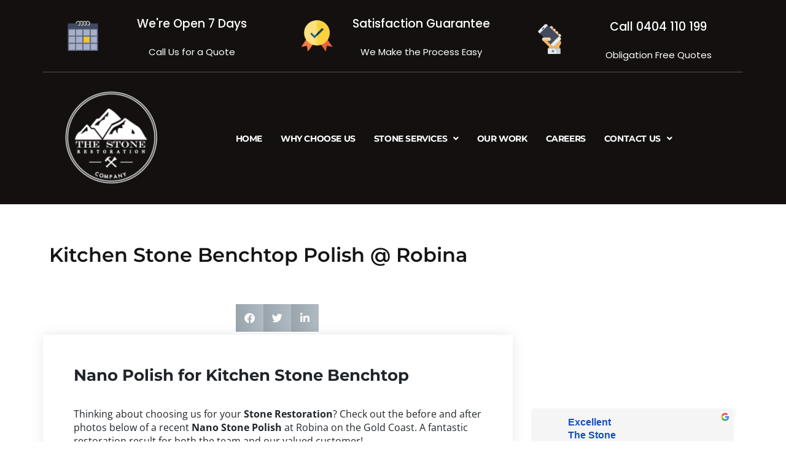

--- FILE ---
content_type: text/css; charset=utf-8
request_url: https://thestonerestorationcompany.com.au/wp-content/cache/min/1/wp-content/uploads/elementor/css/post-2926-e8bb3ceed7d75c9feb27f1aec478755e.css
body_size: -107
content:
.elementor-widget-text-editor{font-family:var(--e-global-typography-text-font-family),Sans-serif;font-weight:var(--e-global-typography-text-font-weight);color:var(--e-global-color-text)}.elementor-widget-text-editor.elementor-drop-cap-view-stacked .elementor-drop-cap{background-color:var(--e-global-color-primary)}.elementor-widget-text-editor.elementor-drop-cap-view-framed .elementor-drop-cap,.elementor-widget-text-editor.elementor-drop-cap-view-default .elementor-drop-cap{color:var(--e-global-color-primary);border-color:var(--e-global-color-primary)}.elementor-2926 .elementor-element.elementor-element-2d68941{font-family:"Montserrat",Sans-serif;font-size:26px;line-height:1.3em}.elementor-2926 .elementor-element.elementor-element-363c971{text-align:left;line-height:1.4em}.elementor-widget-image-gallery .gallery-item .gallery-caption{font-family:var(--e-global-typography-accent-font-family),Sans-serif;font-weight:var(--e-global-typography-accent-font-weight)}.elementor-2926 .elementor-element.elementor-element-df7f7b6 .gallery-item .gallery-caption{text-align:center;color:#0c0c0c;font-family:"Poppins",Sans-serif;font-style:normal}.elementor-2926 .elementor-element.elementor-element-d221b4c{text-align:left;line-height:1.4em}

--- FILE ---
content_type: text/css; charset=utf-8
request_url: https://thestonerestorationcompany.com.au/wp-content/cache/min/1/wp-content/uploads/elementor/css/post-2871-4ec54f87c834a51463865c71d8bd1e7f.css
body_size: 1033
content:
.elementor-2871 .elementor-element.elementor-element-742d083c>.elementor-container>.elementor-column>.elementor-widget-wrap{align-content:center;align-items:center}.elementor-2871 .elementor-element.elementor-element-742d083c:not(.elementor-motion-effects-element-type-background),.elementor-2871 .elementor-element.elementor-element-742d083c>.elementor-motion-effects-container>.elementor-motion-effects-layer{background-color:#fff}.elementor-2871 .elementor-element.elementor-element-742d083c,.elementor-2871 .elementor-element.elementor-element-742d083c>.elementor-background-overlay{border-radius:0 44px 0 0}.elementor-2871 .elementor-element.elementor-element-742d083c{transition:background 0.3s,border 0.3s,border-radius 0.3s,box-shadow 0.3s;margin-top:0;margin-bottom:0;padding:0 0 0 0}.elementor-2871 .elementor-element.elementor-element-742d083c>.elementor-background-overlay{transition:background 0.3s,border-radius 0.3s,opacity 0.3s}.elementor-widget-image .widget-image-caption{color:var(--e-global-color-text);font-family:var(--e-global-typography-text-font-family),Sans-serif;font-weight:var(--e-global-typography-text-font-weight)}.elementor-2871 .elementor-element.elementor-element-79fe8c58>.elementor-widget-container{margin:-60px 0 0 0}.elementor-2871 .elementor-element.elementor-element-79fe8c58 img{width:77%;max-width:100%;box-shadow:0 10px 45px 0 rgba(0,0,0,.5)}.elementor-2871 .elementor-element.elementor-element-67ee0c98>.elementor-element-populated{margin:0 0 0 0;--e-column-margin-right:0;--e-column-margin-left:0;padding:0 30px 0 0}.elementor-widget-heading .elementor-heading-title{font-family:var(--e-global-typography-primary-font-family),Sans-serif;font-weight:var(--e-global-typography-primary-font-weight);color:var(--e-global-color-primary)}.elementor-2871 .elementor-element.elementor-element-411648cb>.elementor-widget-container{margin:0 0 0 0;padding:0 0 0 0}.elementor-2871 .elementor-element.elementor-element-411648cb{text-align:center}.elementor-2871 .elementor-element.elementor-element-411648cb .elementor-heading-title{font-family:"Roboto",Sans-serif;font-size:26px;font-weight:600;text-transform:capitalize;line-height:1.3em;color:#282828}.elementor-widget-form .elementor-field-group>label,.elementor-widget-form .elementor-field-subgroup label{color:var(--e-global-color-text)}.elementor-widget-form .elementor-field-group>label{font-family:var(--e-global-typography-text-font-family),Sans-serif;font-weight:var(--e-global-typography-text-font-weight)}.elementor-widget-form .elementor-field-type-html{color:var(--e-global-color-text);font-family:var(--e-global-typography-text-font-family),Sans-serif;font-weight:var(--e-global-typography-text-font-weight)}.elementor-widget-form .elementor-field-group .elementor-field{color:var(--e-global-color-text)}.elementor-widget-form .elementor-field-group .elementor-field,.elementor-widget-form .elementor-field-subgroup label{font-family:var(--e-global-typography-text-font-family),Sans-serif;font-weight:var(--e-global-typography-text-font-weight)}.elementor-widget-form .elementor-button{font-family:var(--e-global-typography-accent-font-family),Sans-serif;font-weight:var(--e-global-typography-accent-font-weight)}.elementor-widget-form .e-form__buttons__wrapper__button-next{background-color:var(--e-global-color-accent)}.elementor-widget-form .elementor-button[type="submit"]{background-color:var(--e-global-color-accent)}.elementor-widget-form .e-form__buttons__wrapper__button-previous{background-color:var(--e-global-color-accent)}.elementor-widget-form .elementor-message{font-family:var(--e-global-typography-text-font-family),Sans-serif;font-weight:var(--e-global-typography-text-font-weight)}.elementor-widget-form .e-form__indicators__indicator,.elementor-widget-form .e-form__indicators__indicator__label{font-family:var(--e-global-typography-accent-font-family),Sans-serif;font-weight:var(--e-global-typography-accent-font-weight)}.elementor-widget-form{--e-form-steps-indicator-inactive-primary-color:var(--e-global-color-text);--e-form-steps-indicator-active-primary-color:var(--e-global-color-accent);--e-form-steps-indicator-completed-primary-color:var(--e-global-color-accent);--e-form-steps-indicator-progress-color:var(--e-global-color-accent);--e-form-steps-indicator-progress-background-color:var(--e-global-color-text);--e-form-steps-indicator-progress-meter-color:var(--e-global-color-text)}.elementor-widget-form .e-form__indicators__indicator__progress__meter{font-family:var(--e-global-typography-accent-font-family),Sans-serif;font-weight:var(--e-global-typography-accent-font-weight)}.elementor-2871 .elementor-element.elementor-element-692d42ec .elementor-field-group{padding-right:calc(9px/2);padding-left:calc(9px/2);margin-bottom:17px}.elementor-2871 .elementor-element.elementor-element-692d42ec .elementor-form-fields-wrapper{margin-left:calc(-9px/2);margin-right:calc(-9px/2);margin-bottom:-17px}.elementor-2871 .elementor-element.elementor-element-692d42ec .elementor-field-group.recaptcha_v3-bottomleft,.elementor-2871 .elementor-element.elementor-element-692d42ec .elementor-field-group.recaptcha_v3-bottomright{margin-bottom:0}body.rtl .elementor-2871 .elementor-element.elementor-element-692d42ec .elementor-labels-inline .elementor-field-group>label{padding-left:0}body:not(.rtl) .elementor-2871 .elementor-element.elementor-element-692d42ec .elementor-labels-inline .elementor-field-group>label{padding-right:0}body .elementor-2871 .elementor-element.elementor-element-692d42ec .elementor-labels-above .elementor-field-group>label{padding-bottom:0}.elementor-2871 .elementor-element.elementor-element-692d42ec .elementor-field-type-html{padding-bottom:0}.elementor-2871 .elementor-element.elementor-element-692d42ec .elementor-field-group .elementor-field{color:#3f3d56}.elementor-2871 .elementor-element.elementor-element-692d42ec .elementor-field-group .elementor-field,.elementor-2871 .elementor-element.elementor-element-692d42ec .elementor-field-subgroup label{font-family:"Roboto",Sans-serif;font-size:16px;font-weight:400}.elementor-2871 .elementor-element.elementor-element-692d42ec .elementor-field-group .elementor-field:not(.elementor-select-wrapper){background-color:#e5e5e5;border-width:0 0 0 0;border-radius:4px 4px 4px 4px}.elementor-2871 .elementor-element.elementor-element-692d42ec .elementor-field-group .elementor-select-wrapper select{background-color:#e5e5e5;border-width:0 0 0 0;border-radius:4px 4px 4px 4px}.elementor-2871 .elementor-element.elementor-element-692d42ec .elementor-button{font-family:"Open Sans",Sans-serif;font-weight:600;text-transform:uppercase;border-radius:3px 3px 3px 3px;padding:15px 15px 15px 15px}.elementor-2871 .elementor-element.elementor-element-692d42ec .e-form__buttons__wrapper__button-next{background-color:#d71e2c;color:#fff}.elementor-2871 .elementor-element.elementor-element-692d42ec .elementor-button[type="submit"]{background-color:#d71e2c;color:#fff}.elementor-2871 .elementor-element.elementor-element-692d42ec .elementor-button[type="submit"] svg *{fill:#fff}.elementor-2871 .elementor-element.elementor-element-692d42ec .e-form__buttons__wrapper__button-previous{color:#fff}.elementor-2871 .elementor-element.elementor-element-692d42ec .e-form__buttons__wrapper__button-next:hover{color:#fff}.elementor-2871 .elementor-element.elementor-element-692d42ec .elementor-button[type="submit"]:hover{color:#fff}.elementor-2871 .elementor-element.elementor-element-692d42ec .elementor-button[type="submit"]:hover svg *{fill:#fff}.elementor-2871 .elementor-element.elementor-element-692d42ec .e-form__buttons__wrapper__button-previous:hover{color:#fff}.elementor-2871 .elementor-element.elementor-element-692d42ec{--e-form-steps-indicators-spacing:20px;--e-form-steps-indicator-padding:30px;--e-form-steps-indicator-inactive-secondary-color:#fff;--e-form-steps-indicator-active-secondary-color:#fff;--e-form-steps-indicator-completed-secondary-color:#fff;--e-form-steps-divider-width:1px;--e-form-steps-divider-gap:10px}#elementor-popup-modal-2871 .dialog-widget-content{animation-duration:1.2s;background-color:rgba(0,0,0,0);box-shadow:2px 8px 23px 3px rgba(0,0,0,0);margin:0 0 0 0}#elementor-popup-modal-2871{background-color:rgba(0,0,0,.59);justify-content:flex-start;align-items:flex-end;pointer-events:all}#elementor-popup-modal-2871 .dialog-message{width:745px;height:385px;align-items:flex-end;padding:0 0 0 0}#elementor-popup-modal-2871 .dialog-close-button{display:flex;top:63%}body:not(.rtl) #elementor-popup-modal-2871 .dialog-close-button{right:1%}body.rtl #elementor-popup-modal-2871 .dialog-close-button{left:1%}#elementor-popup-modal-2871 .dialog-close-button i{color:#fff}#elementor-popup-modal-2871 .dialog-close-button svg{fill:#fff}@media(min-width:768px){.elementor-2871 .elementor-element.elementor-element-7bea9a42{width:46.417%}.elementor-2871 .elementor-element.elementor-element-67ee0c98{width:53.583%}}@media(max-width:767px){.elementor-2871 .elementor-element.elementor-element-742d083c{margin-top:0;margin-bottom:0;padding:53px 15px 0 15px}.elementor-2871 .elementor-element.elementor-element-79fe8c58>.elementor-widget-container{margin:1px 0 -23px 0}.elementor-2871 .elementor-element.elementor-element-79fe8c58 img{width:41%}.elementor-2871 .elementor-element.elementor-element-67ee0c98>.elementor-element-populated{padding:0 0 27px 0}.elementor-2871 .elementor-element.elementor-element-411648cb>.elementor-widget-container{margin:50px 0 0 0}.elementor-2871 .elementor-element.elementor-element-411648cb{text-align:center}.elementor-2871 .elementor-element.elementor-element-411648cb .elementor-heading-title{font-size:24px;line-height:1.4em}.elementor-2871 .elementor-element.elementor-element-692d42ec .elementor-button{font-size:21px}#elementor-popup-modal-2871 .dialog-message{height:410px}}

--- FILE ---
content_type: text/css; charset=utf-8
request_url: https://thestonerestorationcompany.com.au/wp-content/cache/min/1/wp-content/uploads/elementor/css/post-2457-39534dbbf0f23cd2eb1a04756e23aff6.css
body_size: 1811
content:
.elementor-2457 .elementor-element.elementor-element-fdd3b1a:not(.elementor-motion-effects-element-type-background),.elementor-2457 .elementor-element.elementor-element-fdd3b1a>.elementor-motion-effects-container>.elementor-motion-effects-layer{background-color:#141010}.elementor-2457 .elementor-element.elementor-element-fdd3b1a,.elementor-2457 .elementor-element.elementor-element-fdd3b1a>.elementor-background-overlay{border-radius:0 0 0 0}.elementor-2457 .elementor-element.elementor-element-fdd3b1a{transition:background 0.3s,border 0.3s,border-radius 0.3s,box-shadow 0.3s;margin-top:0;margin-bottom:0;padding:10px 0 0 0}.elementor-2457 .elementor-element.elementor-element-fdd3b1a>.elementor-background-overlay{transition:background 0.3s,border-radius 0.3s,opacity 0.3s}.elementor-2457 .elementor-element.elementor-element-6c70e52>.elementor-element-populated{border-style:solid;border-width:0 0 1px 0;border-color:#FFFFFF45;padding:10px 0 20px 0}.elementor-widget-image-box .elementor-image-box-title{font-family:var(--e-global-typography-primary-font-family),Sans-serif;font-weight:var(--e-global-typography-primary-font-weight);color:var(--e-global-color-primary)}.elementor-widget-image-box:has(:hover) .elementor-image-box-title,.elementor-widget-image-box:has(:focus) .elementor-image-box-title{color:var(--e-global-color-primary)}.elementor-widget-image-box .elementor-image-box-description{font-family:var(--e-global-typography-text-font-family),Sans-serif;font-weight:var(--e-global-typography-text-font-weight);color:var(--e-global-color-text)}.elementor-2457 .elementor-element.elementor-element-53ee9595>.elementor-widget-container{padding:0 0 0 40px}.elementor-2457 .elementor-element.elementor-element-53ee9595 .elementor-image-box-wrapper{text-align:center}.elementor-2457 .elementor-element.elementor-element-53ee9595.elementor-position-right .elementor-image-box-img{margin-left:15px}.elementor-2457 .elementor-element.elementor-element-53ee9595.elementor-position-left .elementor-image-box-img{margin-right:15px}.elementor-2457 .elementor-element.elementor-element-53ee9595.elementor-position-top .elementor-image-box-img{margin-bottom:15px}.elementor-2457 .elementor-element.elementor-element-53ee9595 .elementor-image-box-wrapper .elementor-image-box-img{width:18%}.elementor-2457 .elementor-element.elementor-element-53ee9595:hover .elementor-image-box-img img{opacity:.9}.elementor-2457 .elementor-element.elementor-element-53ee9595 .elementor-image-box-img img{transition-duration:0.3s}.elementor-2457 .elementor-element.elementor-element-53ee9595 .elementor-image-box-title{font-family:"Poppins",Sans-serif;font-size:19px;font-weight:500;color:#fff}.elementor-2457 .elementor-element.elementor-element-53ee9595 .elementor-image-box-description{font-family:"Poppins",Sans-serif;font-size:15px;color:#fff}.elementor-2457 .elementor-element.elementor-element-4d8e348>.elementor-element-populated{border-style:solid;border-width:0 0 1px 0;border-color:#FFFFFF45;padding:10px 0 20px 0}.elementor-2457 .elementor-element.elementor-element-c6effff>.elementor-widget-container{padding:0 0 0 40px}.elementor-2457 .elementor-element.elementor-element-c6effff .elementor-image-box-wrapper{text-align:center}.elementor-2457 .elementor-element.elementor-element-c6effff.elementor-position-right .elementor-image-box-img{margin-left:0}.elementor-2457 .elementor-element.elementor-element-c6effff.elementor-position-left .elementor-image-box-img{margin-right:0}.elementor-2457 .elementor-element.elementor-element-c6effff.elementor-position-top .elementor-image-box-img{margin-bottom:0}.elementor-2457 .elementor-element.elementor-element-c6effff .elementor-image-box-wrapper .elementor-image-box-img{width:18%}.elementor-2457 .elementor-element.elementor-element-c6effff:hover .elementor-image-box-img img{opacity:.9}.elementor-2457 .elementor-element.elementor-element-c6effff .elementor-image-box-img img{transition-duration:0.3s}.elementor-2457 .elementor-element.elementor-element-c6effff .elementor-image-box-title{font-family:"Poppins",Sans-serif;font-size:19px;font-weight:500;color:#fff}.elementor-2457 .elementor-element.elementor-element-c6effff .elementor-image-box-description{font-family:"Poppins",Sans-serif;font-size:15px;color:#fff}.elementor-bc-flex-widget .elementor-2457 .elementor-element.elementor-element-79aee80.elementor-column .elementor-widget-wrap{align-items:center}.elementor-2457 .elementor-element.elementor-element-79aee80.elementor-column.elementor-element[data-element_type="column"]>.elementor-widget-wrap.elementor-element-populated{align-content:center;align-items:center}.elementor-2457 .elementor-element.elementor-element-79aee80>.elementor-element-populated{border-style:solid;border-width:0 0 1px 0;border-color:#FFFFFF45;padding:0 0 0 0}.elementor-2457 .elementor-element.elementor-element-77254cc7>.elementor-widget-container{padding:0 0 0 40px}.elementor-2457 .elementor-element.elementor-element-77254cc7 .elementor-image-box-wrapper{text-align:center}.elementor-2457 .elementor-element.elementor-element-77254cc7.elementor-position-right .elementor-image-box-img{margin-left:15px}.elementor-2457 .elementor-element.elementor-element-77254cc7.elementor-position-left .elementor-image-box-img{margin-right:15px}.elementor-2457 .elementor-element.elementor-element-77254cc7.elementor-position-top .elementor-image-box-img{margin-bottom:15px}.elementor-2457 .elementor-element.elementor-element-77254cc7 .elementor-image-box-wrapper .elementor-image-box-img{width:18%}.elementor-2457 .elementor-element.elementor-element-77254cc7:hover .elementor-image-box-img img{opacity:.9}.elementor-2457 .elementor-element.elementor-element-77254cc7 .elementor-image-box-img img{transition-duration:0.3s}.elementor-2457 .elementor-element.elementor-element-77254cc7 .elementor-image-box-title{font-family:"Poppins",Sans-serif;font-size:19px;font-weight:500;color:#fff}.elementor-2457 .elementor-element.elementor-element-77254cc7 .elementor-image-box-description{font-family:"Poppins",Sans-serif;font-size:15px;color:#fff}.elementor-2457 .elementor-element.elementor-element-d9cb945:not(.elementor-motion-effects-element-type-background),.elementor-2457 .elementor-element.elementor-element-d9cb945>.elementor-motion-effects-container>.elementor-motion-effects-layer{background-color:#141010}.elementor-2457 .elementor-element.elementor-element-d9cb945{border-style:solid;border-width:0 0 2px 0;border-color:#FFFFFFF2;transition:background 0.3s,border 0.3s,border-radius 0.3s,box-shadow 0.3s}.elementor-2457 .elementor-element.elementor-element-d9cb945>.elementor-background-overlay{transition:background 0.3s,border-radius 0.3s,opacity 0.3s}.elementor-widget-image .widget-image-caption{color:var(--e-global-color-text);font-family:var(--e-global-typography-text-font-family),Sans-serif;font-weight:var(--e-global-typography-text-font-weight)}.elementor-2457 .elementor-element.elementor-element-d0a0fc9>.elementor-widget-container{margin:0 0 0 0;padding:10px 0 10px 25px}.elementor-2457 .elementor-element.elementor-element-d0a0fc9 img{width:100%}.elementor-bc-flex-widget .elementor-2457 .elementor-element.elementor-element-9d269ea.elementor-column .elementor-widget-wrap{align-items:center}.elementor-2457 .elementor-element.elementor-element-9d269ea.elementor-column.elementor-element[data-element_type="column"]>.elementor-widget-wrap.elementor-element-populated{align-content:center;align-items:center}.elementor-widget-nav-menu .elementor-nav-menu .elementor-item{font-family:var(--e-global-typography-primary-font-family),Sans-serif;font-weight:var(--e-global-typography-primary-font-weight)}.elementor-widget-nav-menu .elementor-nav-menu--main .elementor-item{color:var(--e-global-color-text);fill:var(--e-global-color-text)}.elementor-widget-nav-menu .elementor-nav-menu--main .elementor-item:hover,.elementor-widget-nav-menu .elementor-nav-menu--main .elementor-item.elementor-item-active,.elementor-widget-nav-menu .elementor-nav-menu--main .elementor-item.highlighted,.elementor-widget-nav-menu .elementor-nav-menu--main .elementor-item:focus{color:var(--e-global-color-accent);fill:var(--e-global-color-accent)}.elementor-widget-nav-menu .elementor-nav-menu--main:not(.e--pointer-framed) .elementor-item:before,.elementor-widget-nav-menu .elementor-nav-menu--main:not(.e--pointer-framed) .elementor-item:after{background-color:var(--e-global-color-accent)}.elementor-widget-nav-menu .e--pointer-framed .elementor-item:before,.elementor-widget-nav-menu .e--pointer-framed .elementor-item:after{border-color:var(--e-global-color-accent)}.elementor-widget-nav-menu{--e-nav-menu-divider-color:var(--e-global-color-text)}.elementor-widget-nav-menu .elementor-nav-menu--dropdown .elementor-item,.elementor-widget-nav-menu .elementor-nav-menu--dropdown .elementor-sub-item{font-family:var(--e-global-typography-accent-font-family),Sans-serif;font-weight:var(--e-global-typography-accent-font-weight)}.elementor-2457 .elementor-element.elementor-element-c621bb1 .elementor-menu-toggle{margin-left:auto;background-color:#353535}.elementor-2457 .elementor-element.elementor-element-c621bb1 .elementor-nav-menu .elementor-item{font-family:"Montserrat",Sans-serif;font-size:14px;font-weight:700;text-transform:uppercase;letter-spacing:-.4px}.elementor-2457 .elementor-element.elementor-element-c621bb1 .elementor-nav-menu--main .elementor-item{color:#fff;fill:#fff;padding-left:15px;padding-right:15px;padding-top:18px;padding-bottom:18px}.elementor-2457 .elementor-element.elementor-element-c621bb1 .elementor-nav-menu--dropdown a,.elementor-2457 .elementor-element.elementor-element-c621bb1 .elementor-menu-toggle{color:#0c0c0c;fill:#0c0c0c}.elementor-2457 .elementor-element.elementor-element-c621bb1 .elementor-nav-menu--dropdown a:hover,.elementor-2457 .elementor-element.elementor-element-c621bb1 .elementor-nav-menu--dropdown a:focus,.elementor-2457 .elementor-element.elementor-element-c621bb1 .elementor-nav-menu--dropdown a.elementor-item-active,.elementor-2457 .elementor-element.elementor-element-c621bb1 .elementor-nav-menu--dropdown a.highlighted,.elementor-2457 .elementor-element.elementor-element-c621bb1 .elementor-menu-toggle:hover,.elementor-2457 .elementor-element.elementor-element-c621bb1 .elementor-menu-toggle:focus{color:#fff}.elementor-2457 .elementor-element.elementor-element-c621bb1 .elementor-nav-menu--dropdown a:hover,.elementor-2457 .elementor-element.elementor-element-c621bb1 .elementor-nav-menu--dropdown a:focus,.elementor-2457 .elementor-element.elementor-element-c621bb1 .elementor-nav-menu--dropdown a.elementor-item-active,.elementor-2457 .elementor-element.elementor-element-c621bb1 .elementor-nav-menu--dropdown a.highlighted{background-color:#141010}.elementor-2457 .elementor-element.elementor-element-c621bb1 .elementor-nav-menu--dropdown .elementor-item,.elementor-2457 .elementor-element.elementor-element-c621bb1 .elementor-nav-menu--dropdown .elementor-sub-item{font-family:"Montserrat",Sans-serif;font-weight:600;text-transform:uppercase;letter-spacing:-.5px}.elementor-2457 .elementor-element.elementor-element-c621bb1 .elementor-nav-menu--dropdown li:not(:last-child){border-style:solid;border-color:rgba(196,196,196,.44);border-bottom-width:1px}.elementor-2457 .elementor-element.elementor-element-c621bb1 .elementor-nav-menu--main>.elementor-nav-menu>li>.elementor-nav-menu--dropdown,.elementor-2457 .elementor-element.elementor-element-c621bb1 .elementor-nav-menu__container.elementor-nav-menu--dropdown{margin-top:0px!important}.elementor-2457 .elementor-element.elementor-element-c621bb1 div.elementor-menu-toggle{color:#fff}.elementor-2457 .elementor-element.elementor-element-c621bb1 div.elementor-menu-toggle svg{fill:#fff}.elementor-2457 .elementor-element.elementor-element-ae68014:not(.elementor-motion-effects-element-type-background),.elementor-2457 .elementor-element.elementor-element-ae68014>.elementor-motion-effects-container>.elementor-motion-effects-layer{background-color:#141010}.elementor-2457 .elementor-element.elementor-element-ae68014{border-style:solid;border-color:#FFF;transition:background 0.3s,border 0.3s,border-radius 0.3s,box-shadow 0.3s}.elementor-2457 .elementor-element.elementor-element-ae68014>.elementor-background-overlay{transition:background 0.3s,border-radius 0.3s,opacity 0.3s}.elementor-2457 .elementor-element.elementor-element-75c2133 img{width:67%}.elementor-bc-flex-widget .elementor-2457 .elementor-element.elementor-element-ec1358e.elementor-column .elementor-widget-wrap{align-items:center}.elementor-2457 .elementor-element.elementor-element-ec1358e.elementor-column.elementor-element[data-element_type="column"]>.elementor-widget-wrap.elementor-element-populated{align-content:center;align-items:center}.elementor-widget-button .elementor-button{background-color:var(--e-global-color-accent);font-family:var(--e-global-typography-accent-font-family),Sans-serif;font-weight:var(--e-global-typography-accent-font-weight)}.elementor-2457 .elementor-element.elementor-element-97e07dc .elementor-button{background-color:#e60a00;font-family:"Poppins",Sans-serif;font-size:19px;font-weight:500;fill:#fff;color:#fff}.elementor-2457 .elementor-element.elementor-element-97e07dc .elementor-button-content-wrapper{flex-direction:row}.elementor-2457 .elementor-element.elementor-element-97e07dc .elementor-button .elementor-button-content-wrapper{gap:15px}.elementor-widget-star-rating .elementor-star-rating__title{color:var(--e-global-color-text);font-family:var(--e-global-typography-text-font-family),Sans-serif;font-weight:var(--e-global-typography-text-font-weight)}.elementor-widget-text-editor{font-family:var(--e-global-typography-text-font-family),Sans-serif;font-weight:var(--e-global-typography-text-font-weight);color:var(--e-global-color-text)}.elementor-widget-text-editor.elementor-drop-cap-view-stacked .elementor-drop-cap{background-color:var(--e-global-color-primary)}.elementor-widget-text-editor.elementor-drop-cap-view-framed .elementor-drop-cap,.elementor-widget-text-editor.elementor-drop-cap-view-default .elementor-drop-cap{color:var(--e-global-color-primary);border-color:var(--e-global-color-primary)}.elementor-2457 .elementor-element.elementor-element-4ac49b3{font-family:"Open Sans",Sans-serif;font-weight:600;color:#FFF}.elementor-bc-flex-widget .elementor-2457 .elementor-element.elementor-element-5287cfc.elementor-column .elementor-widget-wrap{align-items:center}.elementor-2457 .elementor-element.elementor-element-5287cfc.elementor-column.elementor-element[data-element_type="column"]>.elementor-widget-wrap.elementor-element-populated{align-content:center;align-items:center}.elementor-2457 .elementor-element.elementor-element-3f513bc .elementor-menu-toggle{margin-left:auto;background-color:#353535}.elementor-2457 .elementor-element.elementor-element-3f513bc .elementor-nav-menu--main .elementor-item{color:#fff;fill:#fff;padding-left:15px;padding-right:15px;padding-top:18px;padding-bottom:18px}.elementor-2457 .elementor-element.elementor-element-3f513bc .elementor-nav-menu--dropdown a,.elementor-2457 .elementor-element.elementor-element-3f513bc .elementor-menu-toggle{color:#0c0c0c;fill:#0c0c0c}.elementor-2457 .elementor-element.elementor-element-3f513bc .elementor-nav-menu--dropdown a:hover,.elementor-2457 .elementor-element.elementor-element-3f513bc .elementor-nav-menu--dropdown a:focus,.elementor-2457 .elementor-element.elementor-element-3f513bc .elementor-nav-menu--dropdown a.elementor-item-active,.elementor-2457 .elementor-element.elementor-element-3f513bc .elementor-nav-menu--dropdown a.highlighted,.elementor-2457 .elementor-element.elementor-element-3f513bc .elementor-menu-toggle:hover,.elementor-2457 .elementor-element.elementor-element-3f513bc .elementor-menu-toggle:focus{color:#fff}.elementor-2457 .elementor-element.elementor-element-3f513bc .elementor-nav-menu--dropdown a:hover,.elementor-2457 .elementor-element.elementor-element-3f513bc .elementor-nav-menu--dropdown a:focus,.elementor-2457 .elementor-element.elementor-element-3f513bc .elementor-nav-menu--dropdown a.elementor-item-active,.elementor-2457 .elementor-element.elementor-element-3f513bc .elementor-nav-menu--dropdown a.highlighted{background-color:#141010}.elementor-2457 .elementor-element.elementor-element-3f513bc .elementor-nav-menu--dropdown .elementor-item,.elementor-2457 .elementor-element.elementor-element-3f513bc .elementor-nav-menu--dropdown .elementor-sub-item{font-family:"Montserrat",Sans-serif;font-weight:600;text-transform:uppercase;letter-spacing:-.5px}.elementor-2457 .elementor-element.elementor-element-3f513bc .elementor-nav-menu--dropdown li:not(:last-child){border-style:solid;border-color:rgba(196,196,196,.44);border-bottom-width:1px}.elementor-2457 .elementor-element.elementor-element-3f513bc .elementor-nav-menu--main>.elementor-nav-menu>li>.elementor-nav-menu--dropdown,.elementor-2457 .elementor-element.elementor-element-3f513bc .elementor-nav-menu__container.elementor-nav-menu--dropdown{margin-top:0px!important}.elementor-2457 .elementor-element.elementor-element-3f513bc div.elementor-menu-toggle{color:#fff}.elementor-2457 .elementor-element.elementor-element-3f513bc div.elementor-menu-toggle svg{fill:#fff}.elementor-theme-builder-content-area{height:400px}.elementor-location-header:before,.elementor-location-footer:before{content:"";display:table;clear:both}@media(min-width:768px){.elementor-2457 .elementor-element.elementor-element-6c70e52{width:33.333%}.elementor-2457 .elementor-element.elementor-element-4d8e348{width:33.333%}.elementor-2457 .elementor-element.elementor-element-79aee80{width:33.33%}.elementor-2457 .elementor-element.elementor-element-1ed7168{width:17.368%}.elementor-2457 .elementor-element.elementor-element-9d269ea{width:82.632%}}@media(max-width:1024px) and (min-width:768px){.elementor-2457 .elementor-element.elementor-element-ec33e28{width:33%}.elementor-2457 .elementor-element.elementor-element-ec1358e{width:54%}.elementor-2457 .elementor-element.elementor-element-5287cfc{width:10%}}@media(max-width:1024px){.elementor-2457 .elementor-element.elementor-element-d0a0fc9 img{width:100%}.elementor-2457 .elementor-element.elementor-element-c621bb1 .elementor-nav-menu .elementor-item{font-size:12px}.elementor-2457 .elementor-element.elementor-element-c621bb1 .elementor-nav-menu--main .elementor-item{padding-left:11px;padding-right:11px}.elementor-2457 .elementor-element.elementor-element-c621bb1 .elementor-nav-menu--main>.elementor-nav-menu>li>.elementor-nav-menu--dropdown,.elementor-2457 .elementor-element.elementor-element-c621bb1 .elementor-nav-menu__container.elementor-nav-menu--dropdown{margin-top:13px!important}.elementor-2457 .elementor-element.elementor-element-ae68014{border-width:0 0 2px 0}.elementor-2457 .elementor-element.elementor-element-75c2133 img{width:80%}.elementor-2457 .elementor-element.elementor-element-ec1358e>.elementor-element-populated{margin:12px 0 0 0;--e-column-margin-right:0;--e-column-margin-left:0}.elementor-2457 .elementor-element.elementor-element-97e07dc>.elementor-widget-container{margin:15px 0 0 0}.elementor-2457 .elementor-element.elementor-element-0284c44{text-align:center}.elementor-2457 .elementor-element.elementor-element-0284c44 .elementor-star-rating{font-size:20px}.elementor-2457 .elementor-element.elementor-element-dee3c45{margin-top:-14px;margin-bottom:0}.elementor-2457 .elementor-element.elementor-element-4ac49b3{text-align:center;font-size:17px}.elementor-2457 .elementor-element.elementor-element-3f513bc .elementor-nav-menu--main>.elementor-nav-menu>li>.elementor-nav-menu--dropdown,.elementor-2457 .elementor-element.elementor-element-3f513bc .elementor-nav-menu__container.elementor-nav-menu--dropdown{margin-top:13px!important}}@media(max-width:767px){.elementor-2457 .elementor-element.elementor-element-53ee9595 .elementor-image-box-img{margin-bottom:15px}.elementor-2457 .elementor-element.elementor-element-c6effff .elementor-image-box-img{margin-bottom:0}.elementor-2457 .elementor-element.elementor-element-77254cc7 .elementor-image-box-img{margin-bottom:15px}.elementor-2457 .elementor-element.elementor-element-d0a0fc9{text-align:left}.elementor-2457 .elementor-element.elementor-element-d0a0fc9 img{width:63%}.elementor-2457 .elementor-element.elementor-element-ae68014{padding:0 0 4px 0}.elementor-2457 .elementor-element.elementor-element-ec33e28{width:35%}.elementor-bc-flex-widget .elementor-2457 .elementor-element.elementor-element-ec33e28.elementor-column .elementor-widget-wrap{align-items:center}.elementor-2457 .elementor-element.elementor-element-ec33e28.elementor-column.elementor-element[data-element_type="column"]>.elementor-widget-wrap.elementor-element-populated{align-content:center;align-items:center}.elementor-2457 .elementor-element.elementor-element-ec33e28>.elementor-element-populated{margin:0 0 0 0;--e-column-margin-right:0;--e-column-margin-left:0;padding:0 0 0 0}.elementor-2457 .elementor-element.elementor-element-75c2133>.elementor-widget-container{margin:10px 0 10px 0}.elementor-2457 .elementor-element.elementor-element-75c2133{text-align:center}.elementor-2457 .elementor-element.elementor-element-75c2133 img{width:87%}.elementor-2457 .elementor-element.elementor-element-ec1358e{width:50%}.elementor-bc-flex-widget .elementor-2457 .elementor-element.elementor-element-ec1358e.elementor-column .elementor-widget-wrap{align-items:center}.elementor-2457 .elementor-element.elementor-element-ec1358e.elementor-column.elementor-element[data-element_type="column"]>.elementor-widget-wrap.elementor-element-populated{align-content:center;align-items:center}.elementor-2457 .elementor-element.elementor-element-ec1358e>.elementor-element-populated{margin:2px 0 -5px 0;--e-column-margin-right:0;--e-column-margin-left:0;padding:0 0 0 0}.elementor-2457 .elementor-element.elementor-element-97e07dc>.elementor-widget-container{margin:0 0 0 0;padding:15px 0 6px 0}.elementor-2457 .elementor-element.elementor-element-97e07dc .elementor-button{font-size:14px;padding:14px 14px 14px 14px}.elementor-2457 .elementor-element.elementor-element-0284c44{text-align:center}.elementor-2457 .elementor-element.elementor-element-0284c44>.elementor-widget-container{margin:-19px 0 -3px 0}.elementor-2457 .elementor-element.elementor-element-dee3c45{margin-top:0;margin-bottom:-8px;padding:0 0 0 0}.elementor-2457 .elementor-element.elementor-element-4ac49b3>.elementor-widget-container{margin:-25px 0 0 0;padding:0 0 0 0}.elementor-2457 .elementor-element.elementor-element-4ac49b3{text-align:center;font-size:15px;line-height:1.2em}.elementor-2457 .elementor-element.elementor-element-5287cfc{width:14%}.elementor-2457 .elementor-element.elementor-element-5287cfc>.elementor-element-populated{margin:0 0 0 0;--e-column-margin-right:0;--e-column-margin-left:0;padding:0 0 0 0}.elementor-2457 .elementor-element.elementor-element-3f513bc>.elementor-widget-container{padding:0 3px 0 0}.elementor-2457 .elementor-element.elementor-element-3f513bc{--nav-menu-icon-size:23px}}

--- FILE ---
content_type: text/css; charset=utf-8
request_url: https://thestonerestorationcompany.com.au/wp-content/cache/min/1/wp-content/uploads/elementor/css/post-2527-5c3dd7c57db76cd00b2d8488d18cfa35.css
body_size: 1229
content:
.elementor-2527 .elementor-element.elementor-element-d5ff40:not(.elementor-motion-effects-element-type-background),.elementor-2527 .elementor-element.elementor-element-d5ff40>.elementor-motion-effects-container>.elementor-motion-effects-layer{background-color:#141519;background-image:url(https://thestonerestorationcompany.com.au/wp-content/uploads/2020/11/Yacht-Stone-Restoration-e1605149651842.jpg);background-position:center center;background-size:cover}.elementor-2527 .elementor-element.elementor-element-d5ff40>.elementor-background-overlay{background-color:#0c0c0c;opacity:.37;transition:background 0.3s,border-radius 0.3s,opacity 0.3s}.elementor-2527 .elementor-element.elementor-element-d5ff40>.elementor-container{min-height:569px}.elementor-2527 .elementor-element.elementor-element-d5ff40{transition:background 0.3s,border 0.3s,border-radius 0.3s,box-shadow 0.3s;margin-top:0;margin-bottom:0;padding:25px 0 100px 0}.elementor-2527 .elementor-element.elementor-element-d5ff40>.elementor-shape-bottom .elementor-shape-fill{fill:#0c0a0a}.elementor-2527 .elementor-element.elementor-element-d5ff40>.elementor-shape-bottom svg{width:calc(206% + 1.3px);height:152px;transform:translateX(-50%) rotateY(180deg)}.elementor-widget-blockquote .elementor-blockquote__content{color:var(--e-global-color-text)}.elementor-widget-blockquote .elementor-blockquote__author{color:var(--e-global-color-secondary)}.elementor-2527 .elementor-element.elementor-element-5a95d57d>.elementor-widget-container{background-color:#0C0C0C66;margin:0 0 0 0;padding:50px 50px 50px 50px;transition:background 3s;border-radius:5px 5px 5px 5px}.elementor-2527 .elementor-element.elementor-element-5a95d57d:hover .elementor-widget-container{background-color:rgba(12,12,12,.96)}.elementor-2527 .elementor-element.elementor-element-5a95d57d .elementor-blockquote__content{color:#fff;font-family:"Poppins",Sans-serif;margin-top:10px}.elementor-2527 .elementor-element.elementor-element-5a95d57d .elementor-blockquote__author{color:#fff;font-family:"Montserrat",Sans-serif}.elementor-2527 .elementor-element.elementor-element-5a95d57d .elementor-blockquote:before{color:#fff;font-size:calc(1px * 100)}.elementor-widget-button .elementor-button{background-color:var(--e-global-color-accent);font-family:var(--e-global-typography-accent-font-family),Sans-serif;font-weight:var(--e-global-typography-accent-font-weight)}.elementor-2527 .elementor-element.elementor-element-40e7194e .elementor-button{background-color:#e60a00;font-family:"Montserrat",Sans-serif;font-size:25px;font-weight:700;letter-spacing:-.5px;padding:25px 25px 25px 25px}.elementor-2527 .elementor-element.elementor-element-40e7194e .elementor-button:hover,.elementor-2527 .elementor-element.elementor-element-40e7194e .elementor-button:focus{background-color:#e60a00}.elementor-2527 .elementor-element.elementor-element-40e7194e>.elementor-widget-container{padding:0 0 0 0}.elementor-2527 .elementor-element.elementor-element-40e7194e .elementor-button-content-wrapper{flex-direction:row}.elementor-2527 .elementor-element.elementor-element-40e7194e .elementor-button .elementor-button-content-wrapper{gap:15px}.elementor-2527 .elementor-element.elementor-element-1cb9c040 .elementor-button{background-color:#e60a00;font-family:"Montserrat",Sans-serif;font-size:25px;font-weight:700;letter-spacing:-.5px;padding:25px 25px 25px 25px}.elementor-2527 .elementor-element.elementor-element-1cb9c040 .elementor-button:hover,.elementor-2527 .elementor-element.elementor-element-1cb9c040 .elementor-button:focus{background-color:#e60a00}.elementor-2527 .elementor-element.elementor-element-1cb9c040>.elementor-widget-container{padding:0 0 0 0}.elementor-2527 .elementor-element.elementor-element-1cb9c040 .elementor-button-content-wrapper{flex-direction:row}.elementor-2527 .elementor-element.elementor-element-1cb9c040 .elementor-button .elementor-button-content-wrapper{gap:15px}.elementor-2527 .elementor-element.elementor-element-1060d3ac:not(.elementor-motion-effects-element-type-background),.elementor-2527 .elementor-element.elementor-element-1060d3ac>.elementor-motion-effects-container>.elementor-motion-effects-layer{background-color:#0c0a0a}.elementor-2527 .elementor-element.elementor-element-1060d3ac>.elementor-container{max-width:900px}.elementor-2527 .elementor-element.elementor-element-1060d3ac{transition:background 0.3s,border 0.3s,border-radius 0.3s,box-shadow 0.3s;padding:35px 0 41px 0}.elementor-2527 .elementor-element.elementor-element-1060d3ac>.elementor-background-overlay{transition:background 0.3s,border-radius 0.3s,opacity 0.3s}.elementor-bc-flex-widget .elementor-2527 .elementor-element.elementor-element-18206c18.elementor-column .elementor-widget-wrap{align-items:center}.elementor-2527 .elementor-element.elementor-element-18206c18.elementor-column.elementor-element[data-element_type="column"]>.elementor-widget-wrap.elementor-element-populated{align-content:center;align-items:center}.elementor-bc-flex-widget .elementor-2527 .elementor-element.elementor-element-01b9a6b.elementor-column .elementor-widget-wrap{align-items:center}.elementor-2527 .elementor-element.elementor-element-01b9a6b.elementor-column.elementor-element[data-element_type="column"]>.elementor-widget-wrap.elementor-element-populated{align-content:center;align-items:center}.elementor-widget-star-rating .elementor-star-rating__title{color:var(--e-global-color-text);font-family:var(--e-global-typography-text-font-family),Sans-serif;font-weight:var(--e-global-typography-text-font-weight)}.elementor-widget-heading .elementor-heading-title{font-family:var(--e-global-typography-primary-font-family),Sans-serif;font-weight:var(--e-global-typography-primary-font-weight);color:var(--e-global-color-primary)}.elementor-2527 .elementor-element.elementor-element-61f2dd3>.elementor-widget-container{margin:-15px 0 0 0;padding:0 0 0 0}.elementor-2527 .elementor-element.elementor-element-61f2dd3 .elementor-heading-title{font-size:18px;font-weight:600;color:#fff}.elementor-widget-text-editor{font-family:var(--e-global-typography-text-font-family),Sans-serif;font-weight:var(--e-global-typography-text-font-weight);color:var(--e-global-color-text)}.elementor-widget-text-editor.elementor-drop-cap-view-stacked .elementor-drop-cap{background-color:var(--e-global-color-primary)}.elementor-widget-text-editor.elementor-drop-cap-view-framed .elementor-drop-cap,.elementor-widget-text-editor.elementor-drop-cap-view-default .elementor-drop-cap{color:var(--e-global-color-primary);border-color:var(--e-global-color-primary)}.elementor-2527 .elementor-element.elementor-element-c757feb>.elementor-widget-container{margin:-15px 0 0 0;padding:0 0 0 0}.elementor-2527 .elementor-element.elementor-element-c757feb{text-align:justify;font-family:"Poppins",Sans-serif;font-size:15px;line-height:1.3em;color:#ededed}.elementor-2527 .elementor-element.elementor-element-15c3aca2:not(.elementor-motion-effects-element-type-background),.elementor-2527 .elementor-element.elementor-element-15c3aca2>.elementor-motion-effects-container>.elementor-motion-effects-layer{background-color:#0c0c0c}.elementor-2527 .elementor-element.elementor-element-15c3aca2{transition:background 0.3s,border 0.3s,border-radius 0.3s,box-shadow 0.3s;margin-top:0;margin-bottom:0;padding:10px 0 10px 0}.elementor-2527 .elementor-element.elementor-element-15c3aca2>.elementor-background-overlay{transition:background 0.3s,border-radius 0.3s,opacity 0.3s}.elementor-2527 .elementor-element.elementor-element-5a816cd8>.elementor-widget-wrap>.elementor-widget:not(.elementor-widget__width-auto):not(.elementor-widget__width-initial):not(:last-child):not(.elementor-absolute){margin-bottom:0}.elementor-widget-animated-headline .elementor-headline-plain-text{color:var(--e-global-color-secondary)}.elementor-widget-animated-headline .elementor-headline{font-family:var(--e-global-typography-primary-font-family),Sans-serif;font-weight:var(--e-global-typography-primary-font-weight)}.elementor-widget-animated-headline{--dynamic-text-color:var(--e-global-color-secondary)}.elementor-widget-animated-headline .elementor-headline-dynamic-text{font-family:var(--e-global-typography-primary-font-family),Sans-serif;font-weight:var(--e-global-typography-primary-font-weight)}.elementor-widget-animated-headline .elementor-headline-dynamic-wrapper path{stroke:var(--e-global-color-accent)}.elementor-2527 .elementor-element.elementor-element-31fd1074{--animation-duration:1200ms;--dynamic-text-color:#fff}.elementor-2527 .elementor-element.elementor-element-31fd1074>.elementor-widget-container{margin:0 0 -10px 0}.elementor-2527 .elementor-element.elementor-element-31fd1074 .elementor-headline{text-align:center;font-size:15px;font-weight:500}.elementor-2527 .elementor-element.elementor-element-31fd1074 .elementor-headline-plain-text{color:#fff}.elementor-2527 .elementor-element.elementor-element-31fd1074 .elementor-headline-dynamic-wrapper path{stroke:#e21200;stroke-width:5px;stroke-linecap:round;stroke-linejoin:round}.elementor-theme-builder-content-area{height:400px}.elementor-location-header:before,.elementor-location-footer:before{content:"";display:table;clear:both}@media(max-width:1024px){.elementor-2527 .elementor-element.elementor-element-1060d3ac{padding:60px 20px 60px 20px}}@media(max-width:767px){.elementor-2527 .elementor-element.elementor-element-d5ff40{padding:48px 0 0 0}.elementor-2527 .elementor-element.elementor-element-1fa0a45a>.elementor-element-populated{padding:0 10px 0 10px}.elementor-2527 .elementor-element.elementor-element-5a95d57d>.elementor-widget-container{margin:0 0 0 0;padding:25px 15px 25px 15px}.elementor-2527 .elementor-element.elementor-element-6e47c659{padding:25px 0 125px 0}.elementor-2527 .elementor-element.elementor-element-40e7194e>.elementor-widget-container{margin:-10px 0 0 0}.elementor-2527 .elementor-element.elementor-element-1060d3ac{padding:50px 20px 50px 20px}.elementor-2527 .elementor-element.elementor-element-18206c18{width:100%}.elementor-2527 .elementor-element.elementor-element-18206c18>.elementor-element-populated{margin:0 0 0 0;--e-column-margin-right:0;--e-column-margin-left:0;padding:0 0 0 0}.elementor-2527 .elementor-element.elementor-element-01b9a6b{width:100%}.elementor-2527 .elementor-element.elementor-element-01b9a6b>.elementor-element-populated{margin:0 0 0 0;--e-column-margin-right:0;--e-column-margin-left:0;padding:0 0 0 0}.elementor-2527 .elementor-element.elementor-element-ff5d0ae>.elementor-widget-container{margin:10px 0 0 0}.elementor-2527 .elementor-element.elementor-element-61f2dd3>.elementor-widget-container{margin:0 0 0 0;padding:0 0 0 0}.elementor-2527 .elementor-element.elementor-element-c757feb>.elementor-widget-container{margin:0 0 0 0;padding:0 0 0 0}.elementor-2527 .elementor-element.elementor-element-c757feb{font-size:15px}}

--- FILE ---
content_type: text/css; charset=utf-8
request_url: https://thestonerestorationcompany.com.au/wp-content/cache/min/1/wp-content/uploads/elementor/css/post-2922-a031e93530229306dfb9dada2ed15133.css
body_size: 578
content:
.elementor-2922 .elementor-element.elementor-element-58c41c5b:not(.elementor-motion-effects-element-type-background),.elementor-2922 .elementor-element.elementor-element-58c41c5b>.elementor-motion-effects-container>.elementor-motion-effects-layer{background-color:#fff}.elementor-2922 .elementor-element.elementor-element-58c41c5b{transition:background 0.3s,border 0.3s,border-radius 0.3s,box-shadow 0.3s;padding:60px 0 75px 0}.elementor-2922 .elementor-element.elementor-element-58c41c5b>.elementor-background-overlay{transition:background 0.3s,border-radius 0.3s,opacity 0.3s}.elementor-2922 .elementor-element.elementor-element-4cc6377d>.elementor-element-populated{margin:0% 33% 0% 0%;--e-column-margin-right:33%;--e-column-margin-left:0%}.elementor-widget-theme-post-title .elementor-heading-title{font-family:var(--e-global-typography-primary-font-family),Sans-serif;font-weight:var(--e-global-typography-primary-font-weight);color:var(--e-global-color-primary)}.elementor-2922 .elementor-element.elementor-element-7fb0a115>.elementor-widget-container{margin:-10px 0 40px 0}.elementor-2922 .elementor-element.elementor-element-7fb0a115 .elementor-heading-title{font-family:"Montserrat",Sans-serif;font-size:32px;line-height:1.3em;color:#141414}.elementor-2922 .elementor-element.elementor-element-369e4af{--alignment:center;--grid-side-margin:9px;--grid-column-gap:9px;--grid-row-gap:10px;--grid-bottom-margin:10px;--e-share-buttons-primary-color:rgba(84,108,124,.46)}.elementor-2922 .elementor-element.elementor-element-3d23edf8:not(.elementor-motion-effects-element-type-background),.elementor-2922 .elementor-element.elementor-element-3d23edf8>.elementor-motion-effects-container>.elementor-motion-effects-layer{background-color:#fff}.elementor-2922 .elementor-element.elementor-element-3d23edf8{transition:background 0.3s,border 0.3s,border-radius 0.3s,box-shadow 0.3s;margin-top:40px;margin-bottom:40px;z-index:1}.elementor-2922 .elementor-element.elementor-element-3d23edf8>.elementor-background-overlay{transition:background 0.3s,border-radius 0.3s,opacity 0.3s}.elementor-2922 .elementor-element.elementor-element-1ff8d1cb:not(.elementor-motion-effects-element-type-background)>.elementor-widget-wrap,.elementor-2922 .elementor-element.elementor-element-1ff8d1cb>.elementor-widget-wrap>.elementor-motion-effects-container>.elementor-motion-effects-layer{background-color:#fff}.elementor-2922 .elementor-element.elementor-element-1ff8d1cb>.elementor-element-populated{box-shadow:0 0 20px 0 rgba(0,0,0,.09);transition:background 0.3s,border 0.3s,border-radius 0.3s,box-shadow 0.3s;margin:-120px 0 0 0;--e-column-margin-right:0;--e-column-margin-left:0;padding:40px 40px 40px 40px}.elementor-2922 .elementor-element.elementor-element-1ff8d1cb>.elementor-element-populated>.elementor-background-overlay{transition:background 0.3s,border-radius 0.3s,opacity 0.3s}.elementor-widget-theme-post-content{color:var(--e-global-color-text);font-family:var(--e-global-typography-text-font-family),Sans-serif;font-weight:var(--e-global-typography-text-font-weight)}.elementor-2922 .elementor-element.elementor-element-3642200b{text-align:left;line-height:1.9em}.elementor-widget-button .elementor-button{background-color:var(--e-global-color-accent);font-family:var(--e-global-typography-accent-font-family),Sans-serif;font-weight:var(--e-global-typography-accent-font-weight)}.elementor-2922 .elementor-element.elementor-element-9c3536d .elementor-button{background-color:#e60a00;font-family:"Poppins",Sans-serif;font-size:19px;font-weight:500;fill:#fff;color:#fff}.elementor-2922 .elementor-element.elementor-element-9c3536d>.elementor-widget-container{margin:40px 0 20px 0}.elementor-2922 .elementor-element.elementor-element-9c3536d .elementor-button-content-wrapper{flex-direction:row}.elementor-2922 .elementor-element.elementor-element-9c3536d .elementor-button .elementor-button-content-wrapper{gap:15px}.elementor-2922 .elementor-element.elementor-element-10379ca4>.elementor-element-populated{padding:0 15px 40px 30px}.elementor-2922 .elementor-element.elementor-element-7c0bfb38:not(.elementor-motion-effects-element-type-background),.elementor-2922 .elementor-element.elementor-element-7c0bfb38>.elementor-motion-effects-container>.elementor-motion-effects-layer{background-color:#fff}.elementor-2922 .elementor-element.elementor-element-7c0bfb38{transition:background 0.3s,border 0.3s,border-radius 0.3s,box-shadow 0.3s;margin-top:-120px;margin-bottom:0;padding:140px 0 60px 0}.elementor-2922 .elementor-element.elementor-element-7c0bfb38>.elementor-background-overlay{transition:background 0.3s,border-radius 0.3s,opacity 0.3s}.elementor-2922 .elementor-element.elementor-element-52a7f661>.elementor-element-populated{margin:0% 33% 0% 0%;--e-column-margin-right:33%;--e-column-margin-left:0%}body.elementor-page-2922:not(.elementor-motion-effects-element-type-background),body.elementor-page-2922>.elementor-motion-effects-container>.elementor-motion-effects-layer{background-color:#fff}@media(max-width:1024px){.elementor-2922 .elementor-element.elementor-element-58c41c5b{padding:60px 0 60px 0}.elementor-2922 .elementor-element.elementor-element-4cc6377d>.elementor-element-populated{margin:0 0 0 0;--e-column-margin-right:0;--e-column-margin-left:0;padding:0 80px 0 80px}.elementor-2922 .elementor-element.elementor-element-7fb0a115{text-align:center}.elementor-2922 .elementor-element.elementor-element-369e4af{--grid-side-margin:9px;--grid-column-gap:9px;--grid-row-gap:10px;--grid-bottom-margin:10px}.elementor-2922 .elementor-element.elementor-element-3d23edf8{margin-top:0;margin-bottom:0}.elementor-2922 .elementor-element.elementor-element-1ff8d1cb>.elementor-element-populated{margin:0 0 0 0;--e-column-margin-right:0;--e-column-margin-left:0}.elementor-2922 .elementor-element.elementor-element-10379ca4>.elementor-element-populated{padding:40px 40px 40px 40px}.elementor-2922 .elementor-element.elementor-element-52a7f661>.elementor-element-populated{margin:0 0 0 0;--e-column-margin-right:0;--e-column-margin-left:0;padding:0 80px 0 80px}}@media(max-width:767px){.elementor-2922 .elementor-element.elementor-element-58c41c5b{padding:0 0 0 0}.elementor-2922 .elementor-element.elementor-element-4cc6377d>.elementor-element-populated{padding:40px 40px 40px 40px}.elementor-2922 .elementor-element.elementor-element-7fb0a115 .elementor-heading-title{font-size:25px}.elementor-2922 .elementor-element.elementor-element-369e4af{--grid-side-margin:9px;--grid-column-gap:9px;--grid-row-gap:10px;--grid-bottom-margin:10px}.elementor-2922 .elementor-element.elementor-element-52a7f661>.elementor-element-populated{padding:40px 40px 40px 40px}}@media(min-width:768px){.elementor-2922 .elementor-element.elementor-element-1ff8d1cb{width:67.105%}.elementor-2922 .elementor-element.elementor-element-10379ca4{width:32.892%}}@media(max-width:1024px) and (min-width:768px){.elementor-2922 .elementor-element.elementor-element-1ff8d1cb{width:100%}.elementor-2922 .elementor-element.elementor-element-10379ca4{width:100%}}

--- FILE ---
content_type: text/css; charset=utf-8
request_url: https://thestonerestorationcompany.com.au/wp-content/cache/min/1/wp-content/themes/buildbench/assets/css/iconfont-c80ec2cb081fefc479a6796245696a17.css
body_size: 2308
content:
@font-face{font-family:'iconfont';src:url(../../../../../../../../themes/buildbench/assets/fonts/iconfont.ttf) format('truetype'),url(../../../../../../../../themes/buildbench/assets/fonts/iconfont.woff) format('woff'),url(../../../../../../../../themes/buildbench/assets/fonts/iconfont.svg);font-weight:400;font-style:normal}.icon{font-family:'iconfont'!important;speak:none;font-style:normal;font-weight:400;font-variant:normal;text-transform:none;line-height:1;-webkit-font-smoothing:antialiased;-moz-osx-font-smoothing:grayscale}.icon-About-2:before{content:"\e900"}.icon-About-3:before{content:"\e901"}.icon-About-4:before{content:"\e902"}.icon-About:before{content:"\e903"}.icon-Banner_current:before{content:"\e904"}.icon-Banner_factory-1:before{content:"\e905"}.icon-Banner_factory:before{content:"\e906"}.icon-Banner_pumpjack:before{content:"\e907"}.icon-Funfacts-2:before{content:"\e908"}.icon-Funfacts-3:before{content:"\e909"}.icon-Funfacts-4:before{content:"\e90a"}.icon-Funfacts:before{content:"\e90b"}.icon-mobile:before{content:"\e000"}.icon-laptop:before{content:"\e001"}.icon-desktop:before{content:"\e002"}.icon-tablet:before{content:"\e003"}.icon-phone:before{content:"\e004"}.icon-document:before{content:"\e005"}.icon-documents:before{content:"\e006"}.icon-search:before{content:"\e007"}.icon-clipboard:before{content:"\e008"}.icon-newspaper:before{content:"\e009"}.icon-notebook:before{content:"\e00a"}.icon-book-open:before{content:"\e00b"}.icon-browser:before{content:"\e00c"}.icon-calendar:before{content:"\e00d"}.icon-presentation:before{content:"\e00e"}.icon-picture:before{content:"\e00f"}.icon-pictures:before{content:"\e010"}.icon-video:before{content:"\e011"}.icon-camera:before{content:"\e012"}.icon-printer:before{content:"\e013"}.icon-toolbox:before{content:"\e014"}.icon-briefcase:before{content:"\e015"}.icon-wallet:before{content:"\e016"}.icon-gift:before{content:"\e017"}.icon-bargraph:before{content:"\e018"}.icon-grid:before{content:"\e019"}.icon-expand:before{content:"\e01a"}.icon-focus:before{content:"\e01b"}.icon-edit:before{content:"\e01c"}.icon-adjustments:before{content:"\e01d"}.icon-ribbon:before{content:"\e01e"}.icon-hourglass:before{content:"\e01f"}.icon-lock:before{content:"\e020"}.icon-megaphone:before{content:"\e021"}.icon-shield:before{content:"\e022"}.icon-trophy:before{content:"\e023"}.icon-flag:before{content:"\e024"}.icon-map:before{content:"\e025"}.icon-puzzle:before{content:"\e026"}.icon-basket:before{content:"\e027"}.icon-envelope:before{content:"\e028"}.icon-streetsign:before{content:"\e029"}.icon-telescope:before{content:"\e02a"}.icon-gears:before{content:"\e02b"}.icon-key:before{content:"\e02c"}.icon-paperclip:before{content:"\e02d"}.icon-attachment:before{content:"\e02e"}.icon-pricetags:before{content:"\e02f"}.icon-lightbulb:before{content:"\e030"}.icon-layers:before{content:"\e031"}.icon-pencil:before{content:"\e032"}.icon-tools:before{content:"\e033"}.icon-tools-2:before{content:"\e034"}.icon-scissors:before{content:"\e035"}.icon-paintbrush:before{content:"\e036"}.icon-magnifying-glass:before{content:"\e037"}.icon-circle-compass:before{content:"\e038"}.icon-linegraph:before{content:"\e039"}.icon-mic:before{content:"\e03a"}.icon-strategy:before{content:"\e03b"}.icon-beaker:before{content:"\e03c"}.icon-caution:before{content:"\e03d"}.icon-recycle:before{content:"\e03e"}.icon-anchor:before{content:"\e03f"}.icon-profile-male:before{content:"\e040"}.icon-profile-female:before{content:"\e041"}.icon-bike:before{content:"\e042"}.icon-wine:before{content:"\e043"}.icon-hotairballoon:before{content:"\e044"}.icon-globe:before{content:"\e045"}.icon-genius:before{content:"\e046"}.icon-map-pin:before{content:"\e047"}.icon-dial:before{content:"\e048"}.icon-chat:before{content:"\e049"}.icon-heart:before{content:"\e04a"}.icon-cloud:before{content:"\e04b"}.icon-upload:before{content:"\e04c"}.icon-download:before{content:"\e04d"}.icon-target:before{content:"\e04e"}.icon-hazardous:before{content:"\e04f"}.icon-piechart:before{content:"\e050"}.icon-speedometer:before{content:"\e051"}.icon-global:before{content:"\e052"}.icon-compass:before{content:"\e053"}.icon-lifesaver:before{content:"\e054"}.icon-clock:before{content:"\e055"}.icon-aperture:before{content:"\e056"}.icon-quote:before{content:"\e057"}.icon-scope:before{content:"\e058"}.icon-alarmclock:before{content:"\e059"}.icon-refresh:before{content:"\e05a"}.icon-happy:before{content:"\e05b"}.icon-sad:before{content:"\e05c"}.icon-facebook:before{content:"\e05d"}.icon-twitter:before{content:"\e05e"}.icon-googleplus:before{content:"\e05f"}.icon-rss:before{content:"\e060"}.icon-tumblr:before{content:"\e061"}.icon-linkedin:before{content:"\e062"}.icon-dribbble:before{content:"\e063"}.icon-home:before{content:"\e800"}.icon-apartment:before{content:"\e801"}.icon-pencil1:before{content:"\e802"}.icon-magic-wand:before{content:"\e803"}.icon-drop:before{content:"\e804"}.icon-lighter:before{content:"\e805"}.icon-poop:before{content:"\e806"}.icon-sun:before{content:"\e807"}.icon-moon:before{content:"\e808"}.icon-cloud1:before{content:"\e809"}.icon-cloud-upload:before{content:"\e80a"}.icon-cloud-download:before{content:"\e80b"}.icon-cloud-sync:before{content:"\e80c"}.icon-cloud-check:before{content:"\e80d"}.icon-database:before{content:"\e80e"}.icon-lock1:before{content:"\e80f"}.icon-cog:before{content:"\e810"}.icon-trash:before{content:"\e811"}.icon-dice:before{content:"\e812"}.icon-heart1:before{content:"\e813"}.icon-star:before{content:"\e814"}.icon-star-half:before{content:"\e815"}.icon-star-empty:before{content:"\e816"}.icon-flag1:before{content:"\e817"}.icon-envelope1:before{content:"\e818"}.icon-paperclip1:before{content:"\e819"}.icon-inbox:before{content:"\e81a"}.icon-eye:before{content:"\e81b"}.icon-printer1:before{content:"\e81c"}.icon-file-empty:before{content:"\e81d"}.icon-file-add:before{content:"\e81e"}.icon-enter:before{content:"\e81f"}.icon-exit:before{content:"\e820"}.icon-graduation-hat:before{content:"\e821"}.icon-license:before{content:"\e822"}.icon-music-note:before{content:"\e823"}.icon-film-play:before{content:"\e824"}.icon-camera-video:before{content:"\e825"}.icon-camera1:before{content:"\e826"}.icon-picture1:before{content:"\e827"}.icon-book:before{content:"\e828"}.icon-bookmark:before{content:"\e829"}.icon-user:before{content:"\e82a"}.icon-users:before{content:"\e82b"}.icon-shirt:before{content:"\e82c"}.icon-store:before{content:"\e82d"}.icon-cart:before{content:"\e82e"}.icon-tag:before{content:"\e82f"}.icon-phone-handset:before{content:"\e830"}.icon-phone1:before{content:"\e831"}.icon-pushpin:before{content:"\e832"}.icon-map-marker:before{content:"\e833"}.icon-map1:before{content:"\e834"}.icon-location:before{content:"\e835"}.icon-calendar-full:before{content:"\e836"}.icon-keyboard:before{content:"\e837"}.icon-spell-check:before{content:"\e838"}.icon-screen:before{content:"\e839"}.icon-smartphone:before{content:"\e83a"}.icon-tablet1:before{content:"\e83b"}.icon-laptop1:before{content:"\e83c"}.icon-laptop-phone:before{content:"\e83d"}.icon-power-switch:before{content:"\e83e"}.icon-bubble:before{content:"\e83f"}.icon-heart-pulse:before{content:"\e840"}.icon-construction:before{content:"\e841"}.icon-pie-chart:before{content:"\e842"}.icon-chart-bars:before{content:"\e843"}.icon-gift1:before{content:"\e844"}.icon-diamond:before{content:"\e845"}.icon-dinner:before{content:"\e847"}.icon-coffee-cup:before{content:"\e848"}.icon-leaf:before{content:"\e849"}.icon-paw:before{content:"\e84a"}.icon-rocket:before{content:"\e84b"}.icon-briefcase1:before{content:"\e84c"}.icon-bus:before{content:"\e84d"}.icon-car:before{content:"\e84e"}.icon-train:before{content:"\e84f"}.icon-bicycle:before{content:"\e850"}.icon-wheelchair:before{content:"\e851"}.icon-select:before{content:"\e852"}.icon-earth:before{content:"\e853"}.icon-smile:before{content:"\e854"}.icon-sad1:before{content:"\e855"}.icon-neutral:before{content:"\e856"}.icon-mustache:before{content:"\e857"}.icon-alarm:before{content:"\e858"}.icon-bullhorn:before{content:"\e859"}.icon-volume-high:before{content:"\e85a"}.icon-volume-medium:before{content:"\e85b"}.icon-volume-low:before{content:"\e85c"}.icon-volume:before{content:"\e85d"}.icon-mic1:before{content:"\e85e"}.icon-hourglass1:before{content:"\e85f"}.icon-undo:before{content:"\e860"}.icon-redo:before{content:"\e861"}.icon-sync:before{content:"\e862"}.icon-history:before{content:"\e863"}.icon-clock1:before{content:"\e864"}.icon-download1:before{content:"\e865"}.icon-upload1:before{content:"\e866"}.icon-enter-down:before{content:"\e867"}.icon-exit-up:before{content:"\e868"}.icon-bug:before{content:"\e869"}.icon-code:before{content:"\e86a"}.icon-link:before{content:"\e86b"}.icon-unlink:before{content:"\e86c"}.icon-thumbs-up:before{content:"\e86d"}.icon-thumbs-down:before{content:"\e86e"}.icon-magnifier:before{content:"\e86f"}.icon-cross:before{content:"\e870"}.icon-menu:before{content:"\e871"}.icon-list:before{content:"\e872"}.icon-chevron-up:before{content:"\e873"}.icon-chevron-down:before{content:"\e874"}.icon-chevron-left:before{content:"\e875"}.icon-chevron-right:before{content:"\e876"}.icon-arrow-up:before{content:"\e877"}.icon-arrow-down:before{content:"\e878"}.icon-arrow-left:before{content:"\e879"}.icon-arrow-right:before{content:"\e87a"}.icon-move:before{content:"\e87b"}.icon-warning:before{content:"\e87c"}.icon-question-circle:before{content:"\e87d"}.icon-menu-circle:before{content:"\e87e"}.icon-checkmark-circle:before{content:"\e87f"}.icon-cross-circle:before{content:"\e880"}.icon-plus-circle:before{content:"\e881"}.icon-circle-minus:before{content:"\e882"}.icon-arrow-up-circle:before{content:"\e883"}.icon-arrow-down-circle:before{content:"\e884"}.icon-arrow-left-circle:before{content:"\e885"}.icon-arrow-right-circle:before{content:"\e886"}.icon-chevron-up-circle:before{content:"\e887"}.icon-chevron-down-circle:before{content:"\e888"}.icon-chevron-left-circle:before{content:"\e889"}.icon-chevron-right-circle:before{content:"\e88a"}.icon-crop:before{content:"\e88b"}.icon-frame-expand:before{content:"\e88c"}.icon-frame-contract:before{content:"\e88d"}.icon-layers1:before{content:"\e88e"}.icon-funnel:before{content:"\e88f"}.icon-text-format:before{content:"\e890"}.icon-text-size:before{content:"\e892"}.icon-bold:before{content:"\e893"}.icon-italic:before{content:"\e894"}.icon-underline:before{content:"\e895"}.icon-strikethrough:before{content:"\e896"}.icon-highlight:before{content:"\e897"}.icon-text-align-left:before{content:"\e898"}.icon-text-align-center:before{content:"\e899"}.icon-text-align-right:before{content:"\e89a"}.icon-text-align-justify:before{content:"\e89b"}.icon-line-spacing:before{content:"\e89c"}.icon-indent-increase:before{content:"\e89d"}.icon-indent-decrease:before{content:"\e89e"}.icon-page-break:before{content:"\e8a2"}.icon-hand:before{content:"\e8a5"}.icon-pointer-up:before{content:"\e8a6"}.icon-pointer-right:before{content:"\e8a7"}.icon-pointer-down:before{content:"\e8a8"}.icon-pointer-left:before{content:"\e8a9"}.icon-vplay:before{content:"\e90c"}.icon-newsletter:before{content:"\e90d"}.icon-coins-2:before{content:"\e90e"}.icon-commerce-2:before{content:"\e90f"}.icon-monitor:before{content:"\e910"}.icon-graphic-3:before{content:"\e911"}.icon-business:before{content:"\e912"}.icon-graphic-2:before{content:"\e913"}.icon-commerce-1:before{content:"\e914"}.icon-hammer:before{content:"\e915"}.icon-graphic-1:before{content:"\e916"}.icon-graphic:before{content:"\e917"}.icon-justice-1:before{content:"\e918"}.icon-line:before{content:"\e919"}.icon-money-3:before{content:"\e91a"}.icon-chart:before{content:"\e91b"}.icon-commerce:before{content:"\e91c"}.icon-agenda:before{content:"\e91d"}.icon-money-2:before{content:"\e91e"}.icon-justice:before{content:"\e91f"}.icon-money-1:before{content:"\e920"}.icon-money:before{content:"\e921"}.icon-technology:before{content:"\e922"}.icon-coins-1:before{content:"\e923"}.icon-coins:before{content:"\e924"}.icon-left-arrow:before{content:"\e925"}.icon-bank:before{content:"\e926"}.icon-calculator:before{content:"\e927"}.icon-chart1:before{content:"\e928"}.icon-chart2:before{content:"\e929"}.icon-checked:before{content:"\e92a"}.icon-clock2:before{content:"\e92b"}.icon-comment:before{content:"\e92c"}.icon-comments:before{content:"\e92d"}.icon-consult:before{content:"\e92e"}.icon-consut2:before{content:"\e92f"}.icon-deal:before{content:"\e930"}.icon-download2:before{content:"\e931"}.icon-envelope2:before{content:"\e932"}.icon-euro:before{content:"\e933"}.icon-folder:before{content:"\e934"}.icon-invest:before{content:"\e935"}.icon-loan:before{content:"\e936"}.icon-map-marker1:before{content:"\e937"}.icon-mutual-fund:before{content:"\e938"}.icon-percent:before{content:"\e939"}.icon-phone2:before{content:"\e93a"}.icon-pie-chart1:before{content:"\e93b"}.icon-play:before{content:"\e93c"}.icon-left-arrow2:before{content:"\e93d"}.icon-savings:before{content:"\e93e"}.icon-search1:before{content:"\e93f"}.icon-tag1:before{content:"\e940"}.icon-tags:before{content:"\e941"}.icon-tax:before{content:"\e942"}.icon-quote1:before{content:"\e943"}.icon-right-arrow2:before{content:"\e944"}

--- FILE ---
content_type: text/css; charset=utf-8
request_url: https://thestonerestorationcompany.com.au/wp-content/cache/min/1/wp-content/themes/buildbench/assets/css/woocommerce-42fcebb91a453fcc1883c523f12eac67.css
body_size: 2185
content:
.wooshop .page-title{display:none}.woocommerce .woocommerce-ordering select{border:1px solid #eee}input:focus,textarea:focus,select:focus{outline-offset:0;outline:-webkit-focus-ring-color auto 0}.woocommerce-cart .page-main-content,.woocommerce-checkout .page-main-content,.woocommerce-account .page-main-content{margin-top:20px;margin-bottom:50px}.woocommerce ul.products li.product .woocommerce-loop-category__title,.woocommerce ul.products li.product .woocommerce-loop-product__title,.woocommerce ul.products li.product h3{padding:0 0 10px;line-height:1.4}.woocommerce ul.products li.product,.woocommerce-page ul.products li.product{position:relative}.woocommerce ul.products li.product .button,.woocommerce ul.products li.product .added_to_cart{margin-top:0;position:absolute;top:30%;left:0%;padding:7px 13px;color:#fff;border-radius:0;transition:400ms;font-weight:400;opacity:0;right:0;line-height:1.4;max-width:150px;margin:auto;border-radius:36px;transform:scale(0)}.woocommerce ul.products li.product .added_to_cart{right:0;left:0;top:43%;background:#ffb923}.woocommerce ul.products li.product:hover .button,.woocommerce-page ul.products li.product:hover .button,.woocommerce ul.products li.product:hover .added_to_cart{opacity:1;transform:scale(1)}.woocommerce ul.products li.product .woocommerce-loop-product__title{transition:400ms;font-size:20px}.woocommerce ul.products li.product .star-rating{margin:auto auto 5px}.woocommerce ul.products li.product,.woocommerce-page ul.products li.product{margin-bottom:30px}.woocommerce ul.products li.product,.woocommerce-page ul.products li.product img{border-radius:8px;transition:all ease 500ms}.woocommerce ul.products li.product:hover img{border-radius:0}.woocommerce nav.woocommerce-pagination ul li a,.woocommerce nav.woocommerce-pagination ul li span{padding:0;background:#f2f2f2;border-radius:50%;width:45px;height:45px;line-height:45px}.woocommerce nav.woocommerce-pagination ul li a:focus,.woocommerce nav.woocommerce-pagination ul li a:hover,.woocommerce nav.woocommerce-pagination ul li span.current{color:#fff}.woocommerce nav.woocommerce-pagination ul li{border-right:none;margin:0 2px 0 0}.woocommerce nav.woocommerce-pagination ul{border:none}button:focus{outline:-webkit-focus-ring-color auto 0}.woocommerce div.product form.cart .button{border-radius:36px;font-weight:700;background:#FFB921;font-size:14px;text-transform:uppercase;padding:15px 30px 14px;white-space:nowrap}.woocommerce .quantity .qty{width:80px;height:44px}.woocommerce div.product .woocommerce-tabs ul.tabs li a{font-weight:700;color:#222}.woo-xs-content{padding:60px 0}.woocommerce .col2-set .col-1,.woocommerce-page .col2-set .col-1{flex:48%;max-width:48%}.woocommerce .col2-set .col-2,.woocommerce-page .col2-set .col-2{flex:48%;max-width:48%}.woocommerce form .form-row label{width:100%}.woocommerce-input-wrapper{width:100%}.woocommerce form .form-row input.input-text{height:45px}.woocommerce-account .woocommerce-MyAccount-navigation{border:3px solid #e2e2e2;color:#807f79}.woocommerce nav.woocommerce-MyAccount-navigation ul li{border-bottom:1px solid #e2e2e2;line-height:.8;list-style:outside none none;padding:0 20px;position:relative;width:100%}.woocommerce nav.woocommerce-MyAccount-navigation ul{padding:0}.woocommerce nav.woocommerce-MyAccount-navigation ul li a{color:#000;font-size:16px;display:inline-block;padding:20px 0}.woocommerce nav.woocommerce-MyAccount-navigation ul li:last-child{border:0}.woocommerce .my_account_orders.account-orders-table>thead tr th{background:#f7f7f7 none repeat scroll 0 0;color:#afafaf;text-transform:uppercase}.woocommerce nav.woocommerce-MyAccount-navigation ul{padding:0;margin-bottom:0}.woocommerce-customer-details address{line-height:35px}.woocommerce div.product .woocommerce-tabs ul.tabs::before{border-bottom:1px solid #e8e8e8}.woocommerce div.product .woocommerce-tabs ul.tabs li{border:none;background:transparent;font-size:18px;margin-right:50px;font-weight:700;padding:0 5px 0 5px}.woocommerce-checkout .single-post-wrapper p span{background:#fff;padding:0}.woocommerce .product{padding:20px!important}.archive ul.products li,.related.products ul li{transition:all ease 500ms;text-align:center}.archive ul.products li:hover,.related.products ul li:hover{box-shadow:0 15px 35px 0 rgba(0,0,0,.07)}.related.products h2{margin-bottom:20px}.woocommerce .star-rating{color:#F8DF04;font-size:13px}.sidebar-woo{margin-bottom:30px}.woocommerce .woocommerce-result-count{margin-bottom:40px;font-weight:700;color:#222}.woocommerce span.onsale{min-width:3.436em;border-radius:0;margin-right:0!important;min-height:3.236em;top:10px;left:11px;border-radius:50%}.woocommerce ul.products li.product .onsale{left:auto;top:0;border-radius:0;line-height:inherit;min-height:2.236em}.woocommerce ul.products li.product span.onsale:before{content:'';width:0;height:0;border-style:solid;border-width:0 0 8px 8px;border-color:transparent transparent #737271 transparent;left:-8px;position:absolute;top:0}.woocommerce .woocommerce-ordering select{min-height:50px;padding:0 15px;margin-bottom:30px;border-radius:36px}.sidebar.sidebar-right.sidebar-woo{margin-left:0}.woocommerce-tabs h2,.related h2{font-size:26px}.widgets.woocommerce,.sidebar-woo .widgets{margin-bottom:30px}.sidebar-woo .widget-post img{width:80px;height:60px}.sidebar-woo .recent-post-widget .widget-posts .widget-post{margin-bottom:0}.banner-area .woocommerce-breadcrumb,.banner-area .woocommerce-breadcrumb a{color:#fff}.sidebar-woo .unstyled.service-time li{color:#232323}.woocommerce-product-gallery__wrapper{max-width:none}.woocommerce div.product div.images .woocommerce-product-gallery__wrapper{max-width:none}.woocommerce-variation.single_variation{margin-bottom:30px}.woocommerce div.product form.cart .variations td.label{text-align:left;width:100%}.woocommerce div.product form.cart .variations select{height:50px;padding:0 20px;border-color:#eee}section.up-sells.upsells.products h2{font-size:26px;margin-bottom:20px}.woocommerce form .form-row input.input-text{height:45px;padding:0 20px;border:1px solid #ded7d7}.woocommerce .wc-tabs-wrapper .wc-tabs{padding-left:0!important}.woocommerce ul.products li.product .price{font-weight:700;font-size:17px;color:#777}.woocommerce div.product form.cart .woocommerce-grouped-product-list-item__quantity .button{width:auto;color:#fff}.woocommerce div.product p.price{color:#666;font-weight:700;margin-bottom:35px}.woocommerce div.product .woocommerce-product-rating{margin-bottom:5px}.product_meta>span{display:block;color:#222;font-weight:500;text-transform:capitalize}.product_meta>span a,.product_meta span.sku{color:#7a7a7a;font-weight:400}.woocommerce div.product .woocommerce-tabs ul.tabs li::after,.woocommerce div.product .woocommerce-tabs ul.tabs li::before{border:none;display:none}.woocommerce div.product .woocommerce-tabs ul.tabs li.active{border-bottom:2px solid #FFB921}.woocommerce-tabs h2,.related h2{font-size:18px}.woocommerce div.product div.images .flex-control-thumbs{margin-top:30px}.woocommerce div.product div.images .flex-control-thumbs li{padding:0 15px}.woocommerce div.product div.images img{border-radius:10px}.sidebar.sidebar-woo .woocommerce-product-search{position:relative}.sidebar.sidebar-woo .woocommerce-product-search .search-field{border:1px solid #eee;border-radius:36px;-webkit-border-radius:36px;-ms-border-radius:36px;padding:0 20px;height:50px;line-height:50px}.sidebar.sidebar-woo .woocommerce-product-search button{position:absolute;right:0;height:50px;padding:0 15px;border:1px solid #eee;border-top-right-radius:36px;border-bottom-right-radius:36px;background:#FFB921;color:#fff;cursor:pointer;font-weight:600}.sidebar.sidebar-woo .product_list_widget li{padding-left:120px;position:relative;margin-bottom:12px;padding-bottom:30px;min-height:110px}.sidebar.sidebar-woo .product_list_widget li img{position:absolute;left:0;top:0;width:95px;height:95px;border-radius:8px}.sidebar.sidebar-woo .product_list_widget li a{color:#222}.sidebar.sidebar-woo .product_list_widget li del,.sidebar.sidebar-woo .product_list_widget li ins{font-size:15px;font-weight:700;color:#777}.sidebar.sidebar-woo .product_list_widget li .star-rating{margin-bottom:6px}.woocommerce form .form-row .select2-selection--single{border:1px solid #ded7d7;border-radius:0;height:45px;padding:8px 20px}.woocommerce form .form-row .select2-selection__arrow{top:8px}.woocommerce form .form-row .woocommerce-input-wrapper textarea.input-text{padding:15px;min-height:100px;border:1px solid #ded7d7;resize:none}.checkout.woocommerce-checkout h3{padding-left:16px}.checkout.woocommerce-checkout .woocommerce-checkout-review-order{padding-left:17px}.woocommerce table.cart td.actions .input-text{width:50%;padding:5px 20px!important}.woocommerce table.cart td.actions button.button,.woocommerce a.button,.woocommerce button.button.alt{border-radius:36px;font-weight:700;background:#FFB921;font-size:14px;color:#fff;text-transform:uppercase;padding:15px 30px 14px}.woocommerce table.cart td.actions button.button:hover,.woocommerce a.button:hover,.woocommerce button.button.alt:hover{background:#FFB921}.woocommerce .checkout-button.button.alt.wc-forward{border-radius:3px;background:#FFB921}.woocommerce-Reviews .comment-reply-title{font-weight:700;color:#222;font-size:18px}.woocommerce-Reviews #review_form_wrapper{background:#fbfbfb;padding:50px;border-radius:10px}@media (max-width:767px){.woocommerce-Reviews #review_form_wrapper{padding:30px}.woocommerce .col2-set .col-1,.woocommerce-page .col2-set .col-1,.woocommerce .col2-set .col-2,.woocommerce-page .col2-set .col-2{flex:100%;max-width:100%}}.woocommerce-Reviews .comment-form p label{display:block}.woocommerce-Reviews .comment-form p input[type="text"],.woocommerce-Reviews .comment-form p input[type="email"]{width:100%;border:1px solid #ddd;padding:0 20px;min-height:50px}.woocommerce-Reviews .comment-form p textarea{min-height:150px;border:1px solid #ddd;padding:20px}.woocommerce-Reviews .comment-form p.comment-form-cookies-consent label{display:inline-block;margin-left:10px}.woocommerce .woocommerce-Reviews .commentlist{padding:40px 20px 20px;background-color:#fbfbfb!important;margin-bottom:30px!important;border-radius:10px}.woocommerce .woocommerce-Reviews ol.commentlist li.review .comment_container .comment-text{border:none!important;padding:0!important;margin:0 0 0 80px!important}.woocommerce #reviews #comments ol.commentlist li img.avatar{width:50px}.woocommerce .woocommerce-Reviews .star-rating{float:none;margin-bottom:10px}.woocommerce .woocommerce-Reviews .meta strong{text-transform:capitalize}.woocommerce .woocommerce-Reviews #review_form #respond .form-submit input{padding:12px 27px;background:#FFB921;color:#fff;border-radius:36px;font-weight:700}.woocommerce td.product-name dl.variation dt{margin:0}.woocommerce-checkout .woocommerce form .form-row label{font-weight:700}.woocommerce-checkout .woocommerce form .form-row input.input-text,.woocommerce-checkout .woocommerce form .form-row .woocommerce-input-wrapper textarea.input-text,.woocommerce-checkout .woocommerce form .form-row .select2-selection--single{border:1px solid transparent;background:#f8f8f8}#add_payment_method #payment,.woocommerce-cart #payment,.woocommerce-checkout #payment{background:#f8f8f8}.woocommerce-order-details__title,.cart_totals h2,.cross-sells h2{font-size:26px}.cart_totals .wc-proceed-to-checkout a.checkout-button{font-size:1em;}

--- FILE ---
content_type: text/css; charset=utf-8
request_url: https://thestonerestorationcompany.com.au/wp-content/cache/min/1/wp-content/themes/buildbench/assets/css/master-53cee2ff3835d1a514dde9a5ab5a82f2.css
body_size: 14513
content:
@charset "UTF-8";select{max-width:100%}.post-password-form input[type=password]{padding:5px 15px;margin-left:10px}.post-password-form input[type=submit]{background-color:#ffb923;border:none;padding:7px 55px;color:#fff;cursor:pointer}.banner-area.banner-solid .banner-heading{min-height:150px}.banner-area.banner-solid:before{background:#ffb923}.alignright.size-thumbnail.wp-image-827{margin-bottom:40px;display:inline-block}img,figure{-ms-interpolation-mode:bicubic;border:0;height:auto;max-width:100%;vertical-align:middle}img[class*=wp-image-]{margin-top:10px;margin-bottom:10px}.wp-caption img[class*=wp-image-]{display:block}.wp-caption{margin-bottom:8px;max-width:100%;border-radius:0;padding:0;clear:both}.wp-caption.aligncenter{margin-bottom:10px}.wp-caption .wp-caption-text{text-align:center;margin-top:4px;font-style:italic;color:#777;margin-bottom:30px}.aligncenter{clear:both;display:block;margin:0 auto}.alignleft{display:inline;float:left;margin-right:1.5em}.alignright{display:inline;float:right;margin-left:1.5em}p{margin:0 0 25px}blockquote{padding:0;padding-left:40px;border-left:5px solid #ffb923;margin:15px 0;background:transparent;position:relative}blockquote p{margin-bottom:0}table,iframe{border:1px solid #f1f1f1;border-collapse:separate;border-spacing:0;width:100%}.table>thead>tr>th,.table>tbody>tr>th,.table>tfoot>tr>th,.table>thead>tr>td,.table>tbody>tr>td,.table>tfoot>tr>td,table>thead>tr>th,table>tbody>tr>th,table>tfoot>tr>th,table>thead>tr>td,table>tbody>tr>td,table>tfoot>tr>td{border-top:1px solid #e7e7e7}table>thead>tr>th,table>tbody>tr>th,table>tfoot>tr>th,table>thead>tr>td,table>tbody>tr>td,table>tfoot>tr>td{padding:10px 10px;border:1px solid #EDEDED;text-align:center}div#calendar_wrap caption{margin:10px 10px 0;padding-bottom:0}div#calendar_wrap table>thead>tr>th,div#calendar_wrap table>tbody>tr>th,div#calendar_wrap table>tfoot>tr>th,div#calendar_wrap table>thead>tr>td,div#calendar_wrap table>tbody>tr>td,div#calendar_wrap table>tfoot>tr>td{padding:0}.table-striped>tbody>tr:nth-child(odd),table>tbody>tr:nth-child(odd){border:1px solid #e7e7e7}dt{font-weight:700;margin:6px}.meta-featured-post{display:none}.sticky.post{background:#fff}.sticky.post .post-body{overflow:hidden;position:relative}.sticky.post .meta-featured-post{display:block;position:absolute;right:-35px;top:18px;background:#ffb923;width:auto;height:auto;padding:12px 45px;color:#fff;display:inline-block;transform:rotate(45deg);font-size:12px;-webkit-transform:rotate(45deg);z-index:1}.gallery-item{display:inline-block;text-align:left;vertical-align:top;margin:0 0 1.5em;padding:0 1em 0 0;width:50%}.gallery-columns-1 .gallery-item{width:100%}.gallery-columns-2 .gallery-item{max-width:50%}.gallery-item a,.gallery-item a:hover,.gallery-item a:focus{-webkit-box-shadow:none;box-shadow:none;background:none;max-width:100%}.gallery-item a img{display:block;-webkit-transition:-webkit-filter 0.2s ease-in;transition:-webkit-filter 0.2s ease-in;transition:filter 0.2s ease-in;transition:filter 0.2s ease-in,-webkit-filter 0.2s ease-in;-webkit-backface-visibility:hidden;backface-visibility:hidden}.gallery-item a:hover img,.gallery-item a:focus img{-webkit-filter:opacity(60%);filter:opacity(60%)}.gallery-caption{display:block;text-align:left;padding:0 10px 0 0;margin-bottom:0}.gallery-size-thumbnail .gallery-caption{display:inline-block;max-width:200px;margin-top:5px}.gallery-size-thumbnail .gallery-item>div>a{display:inline-block}.wp-caption,.gallery-caption{color:#666;font-size:13px;font-style:italic;margin-bottom:1.5em;max-width:100%}.wp-caption img[class*=wp-image-]{display:block;margin-left:auto;margin-right:auto}.wp-caption .wp-caption-text{margin:.8075em 0}.alignnone{margin:5px 20px 20px 0}.aligncenter,div.aligncenter{display:block;margin:5px auto 5px auto}.alignright{float:right;margin:5px 0 20px 20px}.alignleft{float:left;margin:5px 20px 20px 0}a img.alignright{float:right;margin:5px 0 20px 20px}a img.alignnone{margin:5px 20px 20px 0}a img.alignleft{float:left;margin:5px 20px 20px 0}a img.aligncenter{display:block;margin-left:auto;margin-right:auto}.wp-caption.alignnone{margin:5px 20px 20px 0}.wp-caption.alignleft{margin:5px 20px 20px 0}.wp-caption.alignright{margin:5px 0 20px 20px}@media screen and (min-width:30em){.gallery-item{max-width:25%}.gallery-columns-1 .gallery-item{max-width:100%}.gallery-columns-2 .gallery-item{max-width:50%}.gallery-columns-3 .gallery-item{max-width:33.33%}.gallery-columns-4 .gallery-item{max-width:25%}.gallery-columns-5 .gallery-item{max-width:25%}.gallery-columns-5 .gallery-item{max-width:20%}.gallery-columns-6 .gallery-item{max-width:16.66%}.gallery-columns-7 .gallery-item{max-width:14.28%}.gallery-columns-8 .gallery-item{max-width:12.5%}.gallery-columns-9 .gallery-item{max-width:11.11%}}.blog .ts-footer,.category .ts-footer,.single-post .ts-footer,.tag .ts-footer{padding:50px 0}.post-meta-info{margin-bottom:10px}.entry-header .entry-title{font-size:30px;line-height:36px;margin-bottom:20px;ms-word-wrap:break-word;word-wrap:break-word}.entry-header .entry-title a{color:#1c1c24}.entry-header .entry-title a:hover{color:#ffb923}.post-meta{font-size:13px;padding:20px 0 15px;text-transform:uppercase;color:#5a5a5a}.post-meta span{padding-right:5px;margin-right:5px}.post-meta span i{margin-right:5px;color:#ffb923;font-weight:700}.post-meta a{color:#5a5a5a}.post-footer{margin-top:20px;clear:both}.post-footer .btn-readmore{color:#222;font-weight:700}.post-footer .btn-readmore i{position:relative;top:2px;margin-left:5px}.post-footer .btn-readmore:hover{color:#ffb923}.blog .post{margin:0 0 40px;padding-right:0}.blog .post-media{width:calc(100% - 0px);position:relative;overflow:hidden}.blog .post-body{padding:15px 30px 35px 30px;margin:0;border:1px solid #eee}.blog .has-post-thumbnail .post-body{border:1px solid #eee}.pagination{margin:0}.pagination li a,.pagination li span{margin-right:8px;width:40px;height:40px;line-height:normal;border:1px solid #f1f1f1;text-align:center;display:inline-block;color:#5a5a5a;border-radius:3px}.pagination li a i,.pagination li span i{line-height:40px}.pagination li.active a,.pagination li:hover a{color:#fff;background:#ffb923;border:1px solid transparent}.pagination li.active a:hover,.pagination li:hover a:hover{background:#ffb923}.pagination li.pagination-dots{margin:0 15px 0 10px}.post-details .entry-header{padding:0 80px}.post-details .entry-header .entry-title{font-size:36px;line-height:44px;margin-bottom:0}.post-details table td,.post-details table th{border:1px solid #f1f1f1}.post-details .post-body{padding:17px 40px 30px}.blog-single .post-meta{border-bottom:1px solid #eee;margin-bottom:30px}.blog-single .post-body{border:0;padding:0}.blog-single .entry-footer{padding-left:70px;padding-right:70px}.blog-single .post-navigation .post-next a,.blog-single .post-navigation .post-previous a{color:#000}.blog-single .post-navigation .post-next a:hover,.blog-single .post-navigation .post-previous a:hover{color:#ffb923}.blog-single .post-navigation h3{color:#000}.entry-content h3{font-size:24px;color:#000;font-weight:700}.entry-content h4{font-size:22px}.entry-content table{margin:20px 0}.entry-content .page-links{color:#5a5a5a;margin-left:5px;overflow:hidden;width:100%;margin-top:50px}.entry-content .page-links span{display:inline-block}.entry-content .page-links span.page-link{color:#5a5a5a;margin-right:5px}.entry-content .page-links a span{color:#ffffff!important;background-color:#ffb923;border-color:#ffb923}.entry-content .page-links .page-link-text{margin-right:10px}.entry-content p img.alignleft{clear:both;margin-bottom:30px}.entry-content a{color:#ffb923}@media only screen and (min-width:600px){.comment-content>ul li,.entry-content>ul li{margin-bottom:10px}}.readmore-btn-area a{color:#ffb923}.blog-post-comment{padding-top:40px}.blog-post-comment h3{font-size:20px}.blog-post-comment table{margin:20px 0}.blog-post-comment ul,.blog-post-comment ol{margin-bottom:20px}.blog-post-comment .comment-respond{margin-bottom:40px;margin-top:40px}.blog-post-comment #comment.form-control{height:100%}.blog-post-comment ul.children{padding-left:30px}#cancel-comment-reply-link{float:right;color:#000}#cancel-comment-reply-link:hover{color:#e7015e}.post-social-icons>li{display:inline-block}.post-social-icons a{margin-left:10px;font-size:16px;color:#5a5a5a;text-align:center}.post-social-icons a:hover{color:#ffb923}.post-navigation{padding:25px;border:1px solid #f1f1f1}.post-navigation .post-previous,.post-navigation .post-next{padding:0 40px;width:50%;border-left:1px solid #f1f1f1;border-right:1px solid #f1f1f1;display:table-cell;position:relative;vertical-align:middle}.post-navigation span:hover,.post-navigation h3:hover{color:#ffb923}.post-navigation h3{font-size:16px;line-height:26px;margin:5px 0;font-weight:700;ms-word-wrap:break-word;word-wrap:break-word}.post-navigation span{color:#777}.post-navigation i{margin:0 5px;color:#777}.post-navigation .post-previous{text-align:left;float:left;border-left:0 none;border-right:0 none;padding:0 40px 0 0}.post-navigation .post-next{text-align:right;float:right;border-right:0 none;padding:0 0 0 40px}.entry-footer{margin:40px 0}.post-tag-container{display:inline-block}.post-tag-container span{color:#000;display:inline-block;font-weight:700;margin-right:10px}.tag-lists a,.tagcloud a{border:1px solid #f1f1f1;color:#5a5a5a;display:inline-block;font-size:14px!important;padding:4px 13px;margin-left:3px;margin-bottom:5px}.tag-lists a:hover,.tagcloud a:hover{background:#ffb923;color:#fff;border:1px solid transparent}.post-social-share-container{float:right}.post-social-share-container ul{list-style:none;margin:0;padding:0}.post-social-share-container ul li{display:inline-block}.post-social-share-container ul li.title{font-weight:700;color:#000}.post-social-share-container ul li a{color:#5a5a5a;margin-left:10px}.post-social-share-container ul li a:hover{color:#ffb923}.blog-post-comment .comment-title{font-size:24px}.blog-post-comment .comment-info [class*=col-md-]{margin-bottom:15px;position:inherit}.blog-post-comment .comment-respond .comment-reply-title{font-size:20px}.blog-post-comment .comment-respond .comment-form .comment-notes{font-style:italic}.blog-post-comment .comment-respond .comment-form .btn.btn-primary{margin-top:40px}.loginformuser .form-control{height:100%}.pingback p,.pingback .says{display:none}.comments-list .pingback .comment-body{margin-left:0}.comments-list{list-style:none;margin:0;padding:20px 0}.comments-list .comment{list-style:none}.comments-list .comment .last{border-bottom:0;padding-bottom:0;margin-bottom:0}.comments-list .comment-author{margin-bottom:5px;margin-top:0;font-weight:700;font-size:16px;color:#1c1c24;font-style:normal;display:inline-block}.comments-list .comment-author a{color:#1c1c24}.comments-list .comment-author a:hover{color:#ffb923}.comments-list .comment-author cite{font-style:normal}.comments-list .comment-date{font-size:14px;display:block;margin-top:-5px}.comments-list .comment-content{margin:15px 0}.comments-list .comment-body{border-bottom:1px solid #f1f1f1;padding-bottom:20px;margin-bottom:30px;margin-left:110px}.comments-list img.comment-avatar{width:80px;height:80px;border-radius:100%;margin-right:30px}.comments-list .comment-reply-link{color:#252a37;font-weight:400;font-size:14px}.comments-list .comment-reply-link i{margin-right:5px}.comments-list .comment-reply-link:hover{color:#ffb923}.comments-counter{font-size:18px}.comments-counter a{color:#5a5a5a}.comments-reply{list-style:none;margin:0 0 0 70px}.widget{margin-bottom:50px}.widget-posts .post-date{font-size:14px}.sidebar.sidebar-right{margin-left:10px}.sidebar.sidebar-right.mt-minus-105{margin-top:-105px}.sidebar.sidebar-left{margin-right:10px}@media (max-width:991px){.sidebar{margin-top:40px}}@media (max-width:767px){.sidebar{margin-top:40px}}.sidebar .widget{padding:35px 40px;border:1px solid #eee;margin-bottom:40px}.sidebar .widget .widget-title span{font-weight:400}.sidebar .widget.widget-social{padding-right:0;background:#f1f1f1}.sidebar .widget .service-time li{border-bottom:none;font-size:16px;color:#666}.sidebar .widget.widget-download{padding:27px 35px;background:#2f3967}.sidebar .widget.widget-search{padding:0;border:none;position:relative}.sidebar .widget.widget-search input{padding:26px 25px;border-radius:0;font-style:italic;border-color:#eee;color:#101010}.sidebar .widget.widget-search input::-webkit-input-placeholder{color:#101010}.sidebar .widget.widget-search input::-moz-placeholder{color:#101010}.sidebar .widget.widget-search input:-ms-input-placeholder{color:#101010}.sidebar .widget.widget-search input::-ms-input-placeholder{color:#101010}.sidebar .widget.widget-search input::placeholder{color:#101010}.sidebar .widget.widget-search .input-group-btn i{font-size:18px;color:#fff;width:55px;height:55px;line-height:55px;background:#ffb923;text-align:center;position:absolute;right:0;z-index:999;cursor:pointer}.sidebar .widget .widget-title{margin-bottom:35px}.sidebar .widget .media{margin-bottom:30px}.sidebar .widget .media img{width:80px;height:70px}.sidebar .widget .media:last-child{margin-bottom:0}.sidebar .widget .media-body{margin-left:20px}.sidebar .widget .media-body .post-date a{color:#666;font-size:14px;margin-bottom:5px;display:inline-block}.sidebar .widget .media-body .entry-title a{color:#101010;-webkit-transition:all 0.3s;transition:all 0.3s}.sidebar .widget .media-body .entry-title a:hover{color:#ffb923;-webkit-transition:all ease 500ms;transition:all ease 500ms}.sidebar .widget .media-body h4.entry-title{font-size:15px;line-height:20px}.sidebar .widget .widget-nav-tabs{list-style:none;margin:0;padding:0}.sidebar .widget .widget-nav-tabs li{display:-webkit-box;display:-ms-flexbox;display:flex;-webkit-box-flex:0;-ms-flex:0 0 100%;flex:0 0 100%;-ms-flex-wrap:wrap;flex-wrap:wrap;-webkit-box-pack:justify;-ms-flex-pack:justify;justify-content:space-between;margin-bottom:17px}.sidebar .widget .widget-nav-tabs li a{color:#666;-webkit-transition:all 0.3s;transition:all 0.3s}.sidebar .widget .widget-nav-tabs li:last-child{margin-bottom:0}.sidebar .widget .widget-nav-tabs li:hover a,.sidebar .widget .widget-nav-tabs li:hover span{color:#ffb923}.sidebar .widget.widget-tags ul li{display:inline-block;margin-bottom:8px;margin-right:4px}.sidebar .widget.widget-tags ul li a{display:block;padding:5px 20px;border:1px solid #eee;color:#666;-webkit-transition:all 0.3s;transition:all 0.3s}.sidebar .widget.widget-tags ul li a:hover{background:#ffb923;color:#fff;-webkit-transition:all ease 500ms;transition:all ease 500ms}.sidebar .widget.widget-tags ul li:last-child{margin-bottom:0}.sidebar .widget{margin-bottom:40px;border:1px solid #f1f1f1;padding:40px}.sidebar .widget .widget-title{font-size:24px;font-weight:700;position:relative;margin:0 0 30px;padding:0 0 15px}.sidebar .widget .widget-title:before{content:"";position:absolute;display:inline-block;bottom:0;width:50px;height:2px;left:0;z-index:1;background:#ffb923}.sidebar .widget.widget_search{padding:0;border:0}.sidebar .widget.widget_search .input-group-btn{background:#ffb923;color:#fff;padding:0 20px;border:none}.sidebar .widget.widget_search .input-group-btn i{line-height:48px}.sidebar ul{border:0;padding:0;list-style:none}.sidebar ul li{border-bottom:1px dashed #f1f1f1;padding-bottom:10px;margin-bottom:10px}.sidebar ul li:last-child{border-bottom:0;padding-bottom:0;margin-bottom:0}.sidebar ul li a{color:#5a5a5a}.sidebar ul li a:hover{color:#ffb923}.sidebar ul li a.url,.sidebar ul li a.rsswidget{color:#1c1c24}.sidebar ul li a.rsswidget{font-weight:600}.sidebar ul li cite{font-style:normal}.sidebar ul.sub-menu,.sidebar ul.children{padding:10px 0 0 20px}.sidebar ul.children{padding-bottom:0}.textwidget img{margin:10px 0}.not-found .input-group-btn{background:#ffb923;color:#fff;padding:0 20px}.not-found .input-group-btn i{line-height:48px}.screen-reader-text{border:0;clip:rect(1px,1px,1px,1px);clip-path:inset(50%);height:1px;margin:-1px;overflow:hidden;padding:0;position:absolute!important;width:1px;word-wrap:normal!important}.screen-reader-text:focus{background-color:#f1f1f1;border-radius:3px;-webkit-box-shadow:0 0 2px 2px rgba(0,0,0,.6);box-shadow:0 0 2px 2px rgba(0,0,0,.6);clip:auto!important;clip-path:none;color:#21759b;display:block;font-size:14px;font-size:.875rem;font-weight:700;height:auto;left:5px;line-height:normal;padding:15px 23px 14px;text-decoration:none;top:5px;width:auto;z-index:100000}.gallery-caption,.bypostauthor{display:block}code{overflow:auto;max-width:100%;padding:0 1em;border:1px solid #ddd;background-color:#f9f9f9;display:inline-block;vertical-align:middle;word-wrap:break-word}a code{color:#e83e8c}.author-box{padding:40px 40px 20px;margin-bottom:40px}.author-box .author-img img{width:70px;height:70px;border-radius:50%}.author-box .author-info{margin-left:90px}.author-box .author-info>h3{margin-bottom:4px}.author-box .author-url{margin-bottom:12px}.author-box .author-url a{color:#666;font-size:14px}body{font-family:"Open Sans",sans-serif;font-weight:400!important;color:#525252;font-size:16px;line-height:1.625;-moz-osx-font-smoothing:grayscale;-webkit-font-smoothing:subpixel-antialiased}a:focus,a:active,input,input:hover,input:focus,input:active,textarea,textarea:hover,textarea:focus,textarea:active{-moz-outline:none;outline:none}a{text-decoration:none;outline:0;color:#ffb923}a:active,a:focus,a:hover,a:visited{text-decoration:none;outline:0}ul,li{list-style-position:inside}ul.unstyled{list-style:none}.clear-both:before,.clear-both:after{display:table;content:"";clear:both}p{margin:0 0 15px}h1,h2,h3,h4,h5,h6{color:#1c1c24;margin:0 0 15px;font-family:"Montserrat",sans-serif;font-weight:700}h1{font-size:36px;line-height:42px}h2{font-size:30px;line-height:38px}h3{font-size:24px;line-height:32px}h4{font-size:20px;line-height:28px}h5{font-size:20px;line-height:28px}h6{font-size:18px;line-height:26px;font-weight:600}.ts-service-title{font-size:22px;line-height:28px}.ts-post-title,.ts-author-title{font-size:20px}.ts-single-title,.widget-title{font-size:24px}.ts-blog-title{font-size:24px;line-height:34px}.ts-blog-title a{color:#1c1c24}.title-white{color:#fff}.margin-0{margin:0}.mb-0{margin-bottom:0}.mb-10{margin-bottom:10px}.mb-20{margin-bottom:20px}.mb-30{margin-bottom:30px}.mb-40{margin-bottom:40px}.mb-50{margin-bottom:50px}.mb-60{margin-bottom:60px}.mb-70{margin-bottom:70px}.mb-80{margin-bottom:80px}.mb-90{margin-bottom:90px}.mb-100{margin-bottom:100px}.mr-0{margin-right:0px!important}.mr-5{margin-right:5px!important}.mt-5{margin-top:5px!important}.mr-30{margin-right:30px!important}.mt-114{margin-top:114px!important}.mt-192{margin-top:192px!important}.padding-0{padding:0!important}.pt-100{padding-top:100px}.pl-0{padding-left:0}.pb-10{padding-bottom:10px}.pb-20{padding-bottom:20px}.pb-30{padding-bottom:30px}.pb-40{padding-bottom:40px}.pb-50{padding-bottom:50px}.pb-60{padding-bottom:60px}.pb-70{padding-bottom:70px}.pb-80{padding-bottom:80px}.pb-100{padding-bottom:100px}.section-padding{padding:80px 0}.btn{display:inline-block;font-weight:400;text-align:center;white-space:nowrap;vertical-align:middle;font-size:12px;line-height:1.5;text-transform:uppercase;border-radius:0;padding:16px 30px;font-weight:700}.btn i{margin-left:10px}.btn-primary{background:#ffb923;color:#101010;border:1px solid #ffb923}.btn-primary:hover{background:#222;color:#fff;border-color:#222}.btn-border-dark{border:1px solid #24272a;color:#24272a!important}.btn-border-dark:hover{background:#ffb923;color:#222;border-color:#ffb923}.btn-border{border:1px solid #fff;color:#fff!important}.btn-border:hover{background:#ffb923;color:#222;border-color:#ffb923}.btn-link{font-size:14px;color:#101010;padding-left:0}.btn-link:hover{color:#ffb923;text-decoration:none}.section-title{text-align:center}.section-title span{font-size:16px;line-height:24px;display:block;font-weight:500;color:#ffb923;margin-bottom:15px}.section-title .section-bar{height:2px;width:50px;background:#000;display:block;margin:auto;margin-top:14px}.section-title .section-bar.left{margin-left:0}.section-title .section-bar.right{margin-right:0}.column-title{margin-bottom:30px;position:relative}.column-title span{font-size:16px;line-height:24px;margin:0 0 10px 0;display:block;font-weight:500;color:#ffb923}.ts-title{font-size:24px;line-height:32px}.bg-blue{background:#0285a8}.bg-pink{background:#f39c9f}.bg-skyblue-light{background:#869bdb}.bg-baby-blue{background:#6fbab7}.bg-color{background:#f1f1f1}.bg-yellow{background:#ffb923}.solid-bg{background:#f7f7f7}.bg-dark{background:#24272a}.color-green{color:#01b33b}.color-orange{color:#ffb923}.color-white{color:#fff}.purple-overlay:after{background:rgba(77,17,63,.9)}.magenta-overlay:after{background:rgba(190,31,87,.9)}.goldenrod-overlay:after{background:rgba(231,129,8,.9)}.royalbule-overlay:after{background:rgba(19,130,195,.9)}.carousel-wrap{padding:0 5%;width:80%;position:relative}.owl-nav>div{margin-top:-26px;position:absolute;top:50%;color:#cdcbcd}.owl-nav i{font-size:36px}.owl-nav .owl-prev{left:-30px}.owl-nav .owl-next{right:-30px}.banner-area{position:relative;color:#fff;-webkit-backface-visibility:hidden;backface-visibility:hidden;background-repeat:no-repeat;background-size:cover}.banner-area .banner-title,.banner-area .breadcrumb{z-index:1;margin-bottom:0}.banner-area .container{position:relative}.banner-title{color:#fff;font-size:36px;margin-bottom:20px;text-align:center;line-height:48px}@media (max-width:767px){.banner-title{font-size:50px}}.banner-heading{width:100%;color:#fff;display:-webkit-box;display:-ms-flexbox;display:flex;-webkit-box-orient:vertical;-webkit-box-direction:normal;-ms-flex-direction:column;flex-direction:column;-webkit-box-pack:center;-ms-flex-pack:center;justify-content:center;-webkit-box-align:center;-ms-flex-align:center;align-items:center;-ms-flex-line-pack:center;align-content:center;min-height:350px;background-repeat:no-repeat;background-position:50% 50%;background-size:cover}.breadcrumb{padding:0;background:none;font-size:16px;font-weight:500}.breadcrumb li a{color:#fff}.breadcrumb li a:hover{color:#007bff}.breadcrumb a:hover{color:#fff}.breadcrumb li:not(:last-child){position:relative}.breadcrumb li:not(:last-child):after{padding:0 5px;color:#fff;content:"/ "}.bg-overlay{position:relative}.bg-overlay:before{position:absolute;left:0;top:0;width:100%;height:100%;content:"";background:rgba(0,0,0,.6);z-index:0}.top-bar .header-nav-right-info,.top-bar li{display:inline-block;padding:6px 33px;margin-right:0;color:#101010;font-size:14px}.top-bar .header-nav-right-info i,.top-bar li i{font-size:20px;color:#222;margin:0 10px}.top-bar .unstyled{display:inline-block;margin-bottom:0}.top-bar .unstyled li{padding:0}.top-bar .unstyled li i{font-size:14px;color:#101010}.top-bar .unstyled li:last-child{margin-right:0}.top-bar .header-nav-right-info{margin:0}ul.nav-right,ul.nav-right li{list-style:none}ul.nav-right{margin:0}.main-logo{background:#ffb923;padding:42px 0;text-align:center}.nav-search-button{width:75px;height:60px;font-size:22px;line-height:60px;text-align:center;cursor:pointer;color:#fff;background-color:#222}.navbar{padding:0}.navbar .nav-right .nav-search-btn{position:relative}.navbar .nav-right .nav-search-btn .xs-modal-popup{padding:0 25px}.navbar-brand{padding:0}ul.navbar-nav li .dropdown-menu{padding:10px 20px;min-width:230px;margin:0;border-radius:0;-webkit-box-shadow:0 3px 5px 0 rgba(0,0,0,.2);box-shadow:0 3px 5px 0 rgba(0,0,0,.2);border:none;background-color:#1c1e22}ul.navbar-nav li .dropdown-menu li a{font-size:13px;display:block;color:#fff;text-transform:uppercase;padding:12px 0;border-top:1px solid #3e3e3e;font-weight:600}ul.navbar-nav li .dropdown-menu li a:hover{color:#ffb923}ul.navbar-nav li .dropdown-menu li a:active{opacity:1;visibility:visible}ul.navbar-nav li .dropdown-menu li a i{float:right;margin-top:5px}ul.navbar-nav li .dropdown-menu li:last-child a{border-bottom:none}ul.navbar-nav li .dropdown-menu li:first-child a{border-top:none}ul.navbar-nav li .dropdown-menu li ul.dropdown-menu{left:100%;top:0}ul.navbar-nav li .dropdown-menu li ul.dropdown-menu li a{border-top:1px solid #3e3e3e}ul.navbar-nav li .dropdown-menu li ul.dropdown-menu li:first-child a{border-top:none}.dropdown-menu.show{display:none}.navbar-brand{padding:0}.navbar-brand img{vertical-align:top}.nav-border{border-bottom:1px solid #363d8a;padding:10px 0}.nav-border .navbar{padding:0 0}@media (min-width:991px){.navbar-container ul.navbar-nav li:hover>.dropdown-menu{display:block;border:none}}.site-navigation .nav-search{top:0;z-index:2;width:70px;height:70px;line-height:70px;right:15px;background:rgba(0,0,0,.2)}.site-navigation .search-block .search-close{top:-70px;z-index:2;width:70px;height:70px;line-height:55px;right:0;background:#1f1f1f}.nav-search{cursor:pointer}.nav-search span i.icon{color:#fff;font-size:20px;line-height:64px;margin-right:35px}.search-block{position:absolute;right:180px;bottom:-50px;background:#222;z-index:9}.search-block .search-close{color:#fff;position:absolute;top:-45px;right:-18px;background:#222;opacity:1;width:45px;margin-right:10px;height:45px;font-size:44px;line-height:30px;cursor:pointer}.search-block .form-control{width:Auto;height:40px;padding:25px 67px;font-style:italic}.modal-searchPanel .xs-search-group{position:relative}.modal-searchPanel .xs-search-group input:not([type=submit]){height:70px;background-color:transparent;border-radius:50px;border:2px solid #fff;color:#fff;padding:0 30px}.modal-searchPanel .xs-search-group input:not([type=submit])::-webkit-input-placeholder{color:#fff}.modal-searchPanel .xs-search-group input:not([type=submit])::-moz-placeholder{color:#fff}.modal-searchPanel .xs-search-group input:not([type=submit]):-ms-input-placeholder{color:#fff}.modal-searchPanel .xs-search-group input:not([type=submit]):-moz-placeholder{color:#fff}.modal-searchPanel .xs-search-group .search-button{background-color:transparent;border:0;padding:0;color:#fff;position:absolute;right:0;cursor:pointer;top:50%;-webkit-transform:translateY(-50%);transform:translateY(-50%);height:100%;width:70px;border-radius:0 50px 50px 0}.nav-button{margin:0;padding:29px;cursor:pointer;color:#fff;text-align:center;float:right;text-decoration:none;border-radius:0;background-color:#ffb923;-webkit-transition:opacity 0.3s;transition:opacity 0.3s}.nav-button a{color:#101010;font-weight:700;text-transform:uppercase}.nav-button,.nav-text{display:inline-block;font-size:13px}.ts-top-bar{background:#000}.ts-top-bar .top-bar .unstyled li{padding:10px 0}.ts-top-bar .top-bar .header-nav-right-info{padding:6px 0}.ts-top-bar .top-bar .header-nav-right-info li{padding-left:0;padding-right:30px;color:#fff}.ts-top-bar .top-bar .header-nav-right-info li i{color:#fff}.ts-top-bar .top-bar .header-nav-right-info li i.fa{color:#ffb923}.ts-top-bar .top-bar .header-nav-right-info li a{color:#fff}.ts-top-bar .top-bar .unstyled li a .social-icon i{color:#fff}.nav-classic .main-logo{position:absolute;z-index:2;padding:34px 10px}.nav-classic .main-logo a:before{content:"";position:absolute;top:0;height:100%;left:-650px;width:650px;background:#ffb923}.nav-classic .main-logo a:after{content:"";position:absolute;left:100%;z-index:999;border-top:110px solid #ffb923;border-left:0 solid transparent;border-right:100px solid transparent;bottom:0}.nav-classic .navbar-right .nav-button{margin-top:20px;padding:12px 28px}.nav-classic .navbar-right .nav-search{background:#fff}.nav-classic .navbar-right .nav-search span i.icon{line-height:90px}.nav-classic .navbar-right .search-block{bottom:-56px}.nav-classic .navbar-right .search-block .search-close{color:#000;background:#fff;top:-60px}.navbar-container .navbar-light .navbar-nav>li>a{color:#101010;font-size:14px;text-transform:uppercase;font-weight:700;padding:0 18px;line-height:78px;position:relative}.navbar-container .navbar-light .navbar-nav>li>a i{margin-left:3px}.navbar-container .navbar-light .navbar-nav>li>a:focus{color:#ffb923}.navbar-container .navbar-light .navbar-nav>li>a:before{position:absolute;left:0;bottom:0;width:100%;height:2px;background:#ffb923;content:"";opacity:0;-webkit-transition:300ms ease-in-out;transition:300ms ease-in-out;-webkit-transform:scale(0);transform:scale(0)}.navbar-container .navbar-light .navbar-nav>li.active>a,.navbar-container .navbar-light .navbar-nav>li:hover>a{color:#ffb923}.navbar-container .navbar-light .navbar-nav>li.active>a:before,.navbar-container .navbar-light .navbar-nav>li:hover>a:before{opacity:1;-webkit-transform:scale(1);transform:scale(1)}.navbar-container .dropdown-item.active{background:inherit}.dropdown-toggle::after{display:none}.header-transparent .navbar-container .navbar-nav>li>a,.header-box .navbar-container .navbar-nav>li>a{color:#fff}.header-transparent .navbar-container .nav-search-btn a.xs-modal-popup,.header-box .navbar-container .nav-search-btn a.xs-modal-popup{color:#fff}.header-box .navbar{background:#222}.header-box .navbar-container .navbar-light .navbar-nav>li>a{line-height:63px}.header-box .nav-button{padding:21px 28px}.nav-classic .navbar-collapse,.header-solid .navbar-collapse{-webkit-box-pack:end;-ms-flex-pack:end;justify-content:end}.nav-classic .navbar-collapse .navbar-nav,.header-solid .navbar-collapse .navbar-nav{margin-left:auto}.nav-classic .navbar-container .navbar-light .navbar-nav>li>a,.header-solid .navbar-container .navbar-light .navbar-nav>li>a{font-size:13px;padding-left:6px}.nav-classic .nav-search-btn .xs-modal-popup,.header-solid .nav-search-btn .xs-modal-popup{color:#232323}.nav-classic .nav-button,.header-solid .nav-button{padding:8px 20px}.nav-standard.ts-nav-classic .navbar-container .navbar-light .navbar-nav>li>a{padding:0 13px;font-size:13px}@media (min-width:992px){.header-transparent.header-classic .ts-nav-classic .navbar-container .navbar-nav>li>a,.header-transparent.header-classic .ts-nav-classic .navbar-container .nav-search-btn a.xs-modal-popup{color:#232323}.header-transparent.header-classic .ts-nav-classic .navbar{background:#fff}}.topbar{padding:35px 0;padding-bottom:30px}.topbar .header-nav-right-info{padding:0;margin:0}.topbar .header-nav-right-info li{padding:0 0 0 35px;position:relative;margin-left:35px;color:rgba(255,255,255,.6)}.topbar .header-nav-right-info li i{position:absolute;left:0;top:3px;color:rgba(255,255,255,.8);margin:0}.topbar .header-nav-right-info li span{position:relative;display:block;font-weight:700;margin-bottom:0;line-height:18px;color:#fff;text-transform:capitalize;font-size:15px}.topbar .header-nav-right-info li span:after{position:absolute;content:"";right:-20px;width:1px;top:8px;height:25px;background:rgba(255,255,255,.2)}.topbar .header-nav-right-info li a{color:rgba(255,255,255,.6)}.topbar .header-nav-right-info li:first-child{margin-left:0}.topbar .header-nav-right-info li:last-child span:after{background:none}.header-transparent{position:absolute;left:0;top:0;width:100%;z-index:99}.header-transparent .navbar{background:rgba(0,0,0,.5)}.header-transparent .nav-search.hide{display:none}.header-transparent .search-block{right:0}.header-transparent .search-block .search-close{right:0;background:transparent}.header-transparent .navbar-nav{padding-left:10px}.ts-nav-classic .nav-search-btn{background:none;border:none}.ts-nav-classic{position:relative;z-index:99}.ts-nav-classic .header-nav-right-info li{color:#fff}.ts-nav-classic .header-nav-right-info li a{color:#fff}.ts-nav-classic .header-nav-right-info li i{color:#ffb923}.ts-nav-classic .top-bar .unstyled li a .social-icon i{color:#fff}.ts-nav-classic .nav-search-btn{background:none;border:none}.header-box .topbar{padding:30px 0}.header-box .topbar .header-nav-right-info li{color:rgba(0,0,0,.6)}.header-box .topbar .header-nav-right-info li span{color:#000}.header-box .topbar .header-nav-right-info li span::after{background:rgba(226,226,226,.6)}.header-box .topbar .header-nav-right-info li i{color:rgba(0,0,0,.6)}.header-box .topbar .header-nav-right-info li a{color:rgba(0,0,0,.6)}.header-box .topbar .header-nav-right-info li:last-child span:after{display:none}.slider-content{height:480px;position:relative;background-size:cover;margin-right:3px}.slider-content .content-wrapper{position:absolute;left:60px;right:60px;margin:auto;padding:40px;top:50%;background:rgba(255,255,255,.8);-webkit-transform:translateY(-50%);transform:translateY(-50%)}.slider-content .content-wrapper h1{color:#24272a;margin-bottom:30px}.slider-content .content-wrapper .btn-primary{margin-right:30px}.hero-slider .features-slider{position:relative}.hero-slider .features-slider .owl-nav{display:block;position:absolute;bottom:-10px;opacity:0;visibility:hidden;-webkit-transition:all ease 500ms;transition:all ease 500ms;-webkit-transform:scale(0);transform:scale(0)}.hero-slider .features-slider .owl-nav .owl-prev,.hero-slider .features-slider .owl-nav .owl-next{font-size:50px;position:relative;bottom:0;-webkit-transform:translateY(-50%);transform:translateY(-50%);display:inline-block;color:#fff;line-height:30px;padding:20px}.hero-slider .features-slider .owl-nav .owl-prev:focus,.hero-slider .features-slider .owl-nav .owl-next:focus{outline:none}.hero-slider .features-slider .owl-nav .owl-prev:hover,.hero-slider .features-slider .owl-nav .owl-next:hover{outline:none}.hero-slider .features-slider .owl-nav .owl-prev:hover i,.hero-slider .features-slider .owl-nav .owl-next:hover i{background:#ffb923}.hero-slider .features-slider .owl-nav .owl-next{left:20px;padding-left:0}.hero-slider .features-slider .owl-nav .owl-prev{left:40px}.hero-slider .features-slider .owl-nav i{color:#fff;line-height:22px;width:36px;height:34px;font-size:16px!important;padding:5px 6px;border-radius:0;background:#24272a;display:block;text-align:center}.hero-slider .features-slider .owl-nav i.icon-chevron-right{border-left:1px solid #353535}.hero-slider .features-slider:hover .owl-nav{opacity:1;visibility:visible;-webkit-transform:scale(1);transform:scale(1)}.hero-slider .features-slider .owl-dots{display:none}.hero-slider .features-slider-classic{position:relative}.hero-slider .features-slider-classic .owl-nav .owl-prev,.hero-slider .features-slider-classic .owl-nav .owl-next{font-size:50px;position:absolute;-webkit-transform:translateY(-50%);transform:translateY(-50%);display:inline-block;color:#fff;line-height:30px;padding:20px;opacity:0;-webkit-transition:all ease 500ms;transition:all ease 500ms}.hero-slider .features-slider-classic .owl-nav .owl-prev:focus,.hero-slider .features-slider-classic .owl-nav .owl-next:focus{outline:none}.hero-slider .features-slider-classic .owl-nav .owl-prev:hover,.hero-slider .features-slider-classic .owl-nav .owl-next:hover{outline:none}.hero-slider .features-slider-classic .owl-nav .owl-prev:hover i,.hero-slider .features-slider-classic .owl-nav .owl-next:hover i{background:#ffb923}.hero-slider .features-slider-classic .owl-nav .owl-next{right:10px!important}.hero-slider .features-slider-classic .owl-nav .owl-prev{left:10px!important}.hero-slider .features-slider-classic .owl-nav i{color:#fff;line-height:28px;width:35px;height:35px;font-size:13px!important;padding:5px 6px;border-radius:0;background:#24272a;display:block;text-align:center}.hero-slider .features-slider-classic .owl-dots{display:none}.hero-slider .features-slider-classic .slider-content .content-wrapper{background:transparent;text-align:center}.hero-slider .features-slider-classic .slider-content .content-wrapper .slider-title{color:#fff}.hero-slider .features-slider-classic:hover .owl-nav .owl-prev,.hero-slider .features-slider-classic:hover .owl-nav .owl-next{opacity:1}.featured-box{padding:30px 15px 30px 25px;margin:3px}.featured-box .icon{font-size:60px;color:#fff}.featured-box .ts-title{margin-top:25px;font-size:24px;line-height:7px}.featured-box .ts-title a{color:#fff;font-weight:600}.featured-box P{color:#fff}.featured-box:nth-child(2){margin-right:0}.featured-box:hover .ts-title a{color:#ffb923}.item-1,.item-2{margin-top:5px}.slider-feature{padding-top:2px}.owl-item.active .slider-content h1.slider-title{-webkit-animation-name:animLeft;animation-name:animLeft;-webkit-animation:animLeft 1s ease 500ms both;animation:animLeft 1s ease 500ms both;-webkit-backface-visibility:hidden;backface-visibility:hidden;-webkit-animation-delay:700ms;animation-delay:700ms}.owl-item.active .slider-content p{-webkit-animation-name:animLeft;animation-name:animLeft;-webkit-animation:animLeft 1s ease 500ms both;animation:animLeft 1s ease 500ms both;-webkit-backface-visibility:hidden;backface-visibility:hidden;-webkit-animation-delay:900ms;animation-delay:900ms}.owl-item.active .slider-content .btn{-webkit-animation-name:animLeft;animation-name:animLeft;-webkit-animation:animLeft 1s ease 500ms both;animation:animLeft 1s ease 500ms both;-webkit-backface-visibility:hidden;backface-visibility:hidden;-webkit-animation-delay:1000ms;animation-delay:1000ms}@-webkit-keyframes animLeft{from{opacity:0;-webkit-transform:translate3d(50%,0,0);transform:translate3d(50%,0,0)}to{opacity:1;-webkit-transform:none;transform:all 0.5s}}.hero-slider .owl-dots{position:absolute;right:25px;top:50%;-webkit-transform:translateY(-50%);transform:translateY(-50%);display:block;z-index:1}.hero-slider .owl-dots .owl-dot{display:block;margin:0;top:0;line-height:20px}.hero-slider .owl-dots .owl-dot span{width:8px;height:8px;border-radius:50%;background:#59616d;display:inline-block;opacity:1;margin:0 3px;opacity:.5}.hero-slider .owl-dots .owl-dot.active span{border-radius:50%;border:2px solid #fff;background:transparent;position:relative;top:2px;opacity:1}.hero-slider .owl-dots .owl-dot:focus{outline:none}.about-intro .intro-desc{font-size:18px;line-height:26px;font-weight:600}.intro-image-box{position:relative;margin-left:25px;z-index:9}.intro-shape:after{content:"";position:absolute;right:0;z-index:-1;border-left:430px solid #ffb923;border-right:0 solid #ffb923;border-top:340px solid #ffb923;top:-40px}.admin-bar .header-transparent{top:30px}.main-container{padding:80px 0}body.boxed-layout{background-image:url(../../../../../../../../themes/buildbench/assets/images/boxed_bg.png);background-repeat:no-repeat;background-size:contain;background-attachment:inherit;background-position:center top;background-color:#f0f2f3}.body-wrapper{max-width:1350px;background-color:#fff}.dropdown-item:focus,.dropdown-item:hover{background:none}.navbar{padding:0}.navbar-brand{padding:0}.navbar-brand img{vertical-align:top}.mfp-bg.xs-promo-popup{background-color:rgba(0,0,0,.87);padding-bottom:100%;border-radius:100%;overflow:hidden;-webkit-animation:menu-animation 0.8s ease-out forwards;animation:menu-animation 0.8s ease-out forwards}@-webkit-keyframes menu-animation{0%{opacity:0;-webkit-transform:scale(.04) translateY(300%);transform:scale(.04) translateY(300%)}40%{-webkit-transform:scale(.04) translateY(0);transform:scale(.04) translateY(0);-webkit-transition:ease-out;transition:ease-out}40%{-webkit-transform:scale(.04) translateY(0);transform:scale(.04) translateY(0)}60%{opacity:1;-webkit-transform:scale(.02) translateY(0);transform:scale(.02) translateY(0)}61%{opacity:1;-webkit-transform:scale(.04) translateY(0);transform:scale(.04) translateY(0)}99.9%{opacity:1;height:0;padding-bottom:100%;border-radius:100%}100%{opacity:1;-webkit-transform:scale(2) translateY(0);transform:scale(2) translateY(0);height:100%;padding-bottom:0;border-radius:0}}@keyframes menu-animation{0%{opacity:0;-webkit-transform:scale(.04) translateY(300%);transform:scale(.04) translateY(300%)}40%{-webkit-transform:scale(.04) translateY(0);transform:scale(.04) translateY(0);-webkit-transition:ease-out;transition:ease-out}40%{-webkit-transform:scale(.04) translateY(0);transform:scale(.04) translateY(0)}60%{opacity:1;-webkit-transform:scale(.02) translateY(0);transform:scale(.02) translateY(0)}61%{opacity:1;-webkit-transform:scale(.04) translateY(0);transform:scale(.04) translateY(0)}99.9%{opacity:1;height:0;padding-bottom:100%;border-radius:100%}100%{opacity:1;-webkit-transform:scale(2) translateY(0);transform:scale(2) translateY(0);height:100%;padding-bottom:0;border-radius:0}}.xs-promo-popup .modal-content{background-color:transparent;padding:0;border:0}.xs-promo-popup .mfp-close{color:#fff;opacity:0;-webkit-transition:all 1s ease 0.8s;transition:all 1s ease 0.8s;-webkit-transform:translateY(-500px);transform:translateY(-500px)}.xs-promo-popup.mfp-ready .mfp-close{opacity:1;-webkit-transform:translateY(0);transform:translateY(0)}.xs-promo-popup.my-mfp-slide-bottom .zoom-anim-dialog{opacity:0;-webkit-transition:all 1s ease 0.8s;transition:all 1s ease 0.8s;-webkit-transform:translateY(-500px);transform:translateY(-500px)}.xs-promo-popup.my-mfp-slide-bottom.mfp-ready .zoom-anim-dialog{opacity:1;-webkit-transform:translateY(0);transform:translateY(0)}@media (min-width:1200px){.navbar-sticky.sticky{position:fixed;z-index:9999;-webkit-box-shadow:0 2px 2px 0 rgba(0,0,0,.08);box-shadow:0 2px 2px 0 rgba(0,0,0,.08);top:0;z-index:9999;width:100%;left:0;background:#222;right:0;margin:auto}.navbar-sticky.sticky.fade_down_effect{-webkit-animation-name:fadeInDown;animation-name:fadeInDown;-webkit-animation-duration:1s;animation-duration:1s;-webkit-animation-fill-mode:both;animation-fill-mode:both;-webkit-animation-delay:0.1s;animation-delay:0.1s}.navbar-sticky.sticky.nav-classic.ts-nav .main-logo{padding:18px 10px}.header-solid .navbar-sticky.sticky,.nav-classic.ts-nav.navbar-sticky.sticky,.header-transparent.header-classic .navbar-sticky.sticky{background:#fff}.header-transparent.header-classic .navbar-sticky.sticky .top-bar{display:none}.header-transparent.header-classic .navbar-sticky.sticky .main-logo{padding:18px 0}.header-transparent .navbar-sticky.sticky .navbar{background:transparent}}@-webkit-keyframes fadeInDown{from{opacity:0;-webkit-transform:translate3d(0,-100%,0);transform:translate3d(0,-100%,0)}to{opacity:1;-webkit-transform:translate3d(0,0,0);transform:translate3d(0,0,0)}}@keyframes fadeInDown{from{opacity:0;-webkit-transform:translate3d(0,-100%,0);transform:translate3d(0,-100%,0)}to{opacity:1;-webkit-transform:translate3d(0,0,0);transform:translate3d(0,0,0)}}.cart-link{margin-right:25px}.cart-link a:hover{color:#ffb923}.hero-slider-classic{position:relative;margin-top:-120px}.featured-box-classic{position:relative}.featured-box-classic:after{position:absolute;content:"";width:100%;height:100%;top:0;left:0}.featured-box-classic .feature-box-classic-info{position:relative;z-index:1}.feature-title{padding:80px 80px 80px 100px;position:relative}.feature-title .feature-block-title{position:relative}.feature-title .feature-block-title:before{content:"";position:absolute;bottom:-20px;height:1px;width:50px;left:0;z-index:0;border-bottom:2px solid #000}.form-control{border:1px solid #f1f1f1;padding:6px 20px;height:50px;font-size:14px;border-radius:0}.xs-page-header{margin:0 0 60px}.xs-page-header h2{font-size:28px;margin:0;padding-bottom:20px;border-bottom:1px solid #f1f1f1}.ts-footer{background:#1a1831;padding:250px 0 50px;position:relative;margin-top:60px;background-repeat:no-repeat}.footer-widget .widget-posts .widget-post{margin-bottom:15px}.footer-widget .widget-posts .widget-post img{width:100px;margin-right:15px;height:80px}.footer-widget .widget-posts .post-date{color:#fff}.footer-widget .widget-posts .entry-title{font-size:16px;margin-bottom:0;line-height:22px}.footer-widget .widget-posts .entry-title a{color:#fff}.footer-widget p{color:#fff}.copyright-text p{margin-bottom:0;color:#a8a8ad}.footer-social i{font-family:"FontAwesome"}.BackTo{background:#e7015e none repeat scroll 0 0;border-radius:50%;bottom:75px;color:#979797;cursor:pointer;height:44px;position:fixed;right:14px;text-align:center;width:44px;z-index:9999;display:block;padding:11px 0;display:none}.BackTo a{color:#fff;font-size:16px;font-weight:700;margin-top:2px}.page-banner-area{position:relative;min-height:400px;color:#fff;background-position:50% 50%;background-size:cover;-webkit-backface-visibility:hidden}.banner-full{width:100%;margin-right:auto;margin-left:auto}.banner-heading-full{min-height:400px;margin-top:-6px;background-size:cover;padding:0 20px}.page-banner-title{position:absolute;top:50%;width:100%;height:100%}.page-banner-title h2{color:#fff;font-size:60px;text-transform:uppercase;font-weight:800;margin-bottom:20px}.page-banner-title .breadcrumb{background:none;color:#fff;font-weight:700;font-size:16px;-webkit-box-pack:center;-ms-flex-pack:center;justify-content:center}.page-banner-title .breadcrumb li a{color:#fff;margin-right:5px}.page-banner-title .breadcrumb a:hover{color:#ccc}.breadcrumb{padding:0;background:none}.breadcrumb a:hover{color:#fff}.breadcrumb>li{font-weight:500;margin:0 2px}.custom-list-style ul li{border-left:3px solid #ff007a;padding:0 20px;display:inline-block;line-height:20px}.gradient-overlay .elementor-custom-embed-image-overlay:before{background:linear-gradient(145deg,rgba(255,7,99,.65) 5%,rgba(104,89,222,.65) 100%);position:absolute;left:0;right:0;top:0;width:100%;height:100%;content:""}.title-section-area .section-title .sub-title{display:block;margin-bottom:10px}.wpcf7-form .form-control{display:block;width:100%;padding:.375rem .75rem;font-size:1rem;line-height:1.5;color:#495057;background-color:#fff;background-image:none;background-clip:padding-box;border:1px solid #ced4da;border-radius:.25rem;-webkit-transition:border-color ease-in-out 0.15s,-webkit-box-shadow ease-in-out 0.15s;transition:border-color ease-in-out 0.15s,-webkit-box-shadow ease-in-out 0.15s;transition:border-color ease-in-out 0.15s,box-shadow ease-in-out 0.15s;transition:border-color ease-in-out 0.15s,box-shadow ease-in-out 0.15s,-webkit-box-shadow ease-in-out 0.15s;height:50px;width:100%;padding:0 20px;border-radius:0;-webkit-border-radius:0;-ms-border-radius:0}.wpcf7-form .form-control:focus{-webkit-box-shadow:none;box-shadow:none;outline:none;border-color:#ffb923}.wpcf7-form .form-control.message-box{height:150px;resize:none;padding-top:10px}.error-page .error-code h2{display:block;font-size:200px;line-height:200px;color:#303030;margin-bottom:20px}.error-page .error-body .btn{margin-top:30px;font-weight:700}.ts-padding-0{padding:0}#mixcontent .mix{display:none}.ts-project-area [class*=" col-"],.ts-mix-projects [class*=" col-"]{padding:0 5px}.recent-folio-menu{text-align:center;margin-bottom:60px}.recent-folio-menu ul li{display:inline-block;font-weight:600;color:#282828;padding:0 30px;margin-right:-5px;cursor:pointer;position:relative;border-bottom:2px solid #ddd;padding-bottom:20px}.recent-folio-menu ul li.active{border-color:#FCBF19;color:#FCBF19}.recent-folio-menu ul li.active:after{position:absolute;content:"";display:inline-block;width:0;height:0;left:-1px;border-left:7px solid transparent;border-right:0 solid transparent;border-bottom:5px solid #FCBF19;bottom:-1px}.single-recent-work{position:relative;margin-bottom:10px;overflow:hidden}.single-recent-work img{width:100%;-webkit-transform:scale(1);transform:scale(1);transition:all 0.4s ease;-webkit-transition:all 0.4s ease;-moz-transition:all 0.4s ease;-ms-transition:all 0.4s ease;-webkit-backface-visibility:hidden;backface-visibility:hidden}.single-recent-work:hover img{-webkit-transform:scale(1.2);transform:scale(1.2)}.single-recent-work .recet-work-footer{position:absolute;top:20px;left:20px}.single-recent-work .recet-work-footer h4{color:#fff;padding-right:25px}.single-recent-work .recet-work-footer h4 span{font-size:14px;font-weight:400;line-height:20px;display:block;margin-top:10px}.single-recent-work .link-more{font-size:30px;padding:4px 20px;background:#ffc000;color:#000;position:absolute;bottom:0;opacity:0;visibility:hidden;-webkit-transition:all ease 500ms;transition:all ease 500ms;-webkit-transform:scale(0);transform:scale(0);line-height:30px}.single-recent-work:hover .link-more{opacity:1;visibility:visible;-webkit-transform:scale(1);transform:scale(1)}.project-title{font-size:30px}.project-info-label{color:#303030;font-weight:700;font-size:18px;line-height:34px}.project-info{margin-top:55px}.project-info li{margin-bottom:20px}.project-info li .project-link{margin-top:40px}.project-details-title{margin-bottom:40px}.project-details-title h2{margin-bottom:20px}.project-details-img img{margin-bottom:40px}.project-details-img p{margin-bottom:45px}.project-result p{margin-bottom:20px}.project-result ul li{list-style:inside;margin-bottom:10px}.service-menu li{background:#f8f8f8;list-style-type:none}.service-menu li a{display:block;padding:15px 35px;color:#101010;-webkit-transition:all 0.3s;transition:all 0.3s}.service-menu li a:hover{background:#ffb923;color:#fff;margin:0 20px}.ts-service-standard{background-image:url(../../../../../../../../themes/buildbench/assets/images/testimonial/testimonial_bg.jpg);background-size:cover;background-position:center}.ts-service-classic .ts-service-box .ts-service-box-img{margin-bottom:30px}.ts-service-classic .ts-service-box .ts-service-box-info .ts-title a{color:#000}.ts-service{position:relative}.ts-service .ts-service-box{position:relative}.ts-service .ts-service-box .srevice-img{width:100%;height:100%;overflow:hidden}.ts-service .ts-service-box .srevice-img img{width:100%;-webkit-transform:scale(1);transform:scale(1);transition:all 0.4s ease;-webkit-transition:all 0.4s ease;-moz-transition:all 0.4s ease;-ms-transition:all 0.4s ease;-webkit-backface-visibility:hidden;backface-visibility:hidden}.ts-service .ts-service-box:hover .srevice-img img{-webkit-transform:scale(1.2);transform:scale(1.2)}.ts-service .ts-service-box .ts-service-box-info{padding-left:80px}.ts-service .ts-service-box .ts-service-box-info .ts-title a{font-size:20px;line-height:29px;color:#101010}.ts-service .ts-service-box .ts-service-box-info .ts-title a:hover{color:#ffc000}.ts-service .ts-service-box .ts-service-box-info:after{content:"";position:absolute;display:inline-block;top:-10px;left:70px;width:90px;height:90px;border-radius:100%;background:rgba(0,0,0,.05);margin-left:-30px;z-index:1;opacity:1;visibility:visible;-webkit-transition:all 0.3s ease-in-out;transition:all 0.3s ease-in-out}.ts-service .ts-service-box .ts-service-box-info:hover:after{content:"";position:absolute;display:inline-block;top:-10px;left:140px;width:130px;height:130px;border-radius:100%;background:rgba(0,0,0,.02);margin-left:-30px;-webkit-transition:all 0.3s ease-in-out;transition:all 0.3s ease-in-out;z-index:-1}.ts-service .ts-service-box .ts-service-box-info:hover .ts-service-box:after{opacity:0;visibility:hidden}.srevice-img{margin-bottom:30px}.srevice-img img{width:100%}.ts-latest-news .latest-news-content p{margin-bottom:37px}.ts-latest-news .single-latest-news{position:relative;border-bottom:3px solid #FCBF19;-webkit-transition:all ease 500ms;transition:all ease 500ms}.ts-latest-news .single-latest-news .latest-news-img{width:100%;overflow:hidden}.ts-latest-news .single-latest-news .latest-news-img img{width:100%;-webkit-transform:scale(1);transform:scale(1);transition:all 0.4s ease;-webkit-transition:all 0.4s ease;-moz-transition:all 0.4s ease;-ms-transition:all 0.4s ease;-webkit-backface-visibility:hidden;backface-visibility:hidden}.ts-latest-news .single-latest-news:hover{-webkit-box-shadow:0 10px 20px 0 rgba(0,0,0,.1);box-shadow:0 10px 20px 0 rgba(0,0,0,.1);border-bottom-color:#000}.ts-latest-news .single-latest-news:hover .latest-news-img img{-webkit-transform:scale(1.2);transform:scale(1.2)}.ts-latest-news .single-latest-news .single-news-content{padding:25px 30px 20px;border:1px solid #ddd;border-top:none}.ts-latest-news .single-latest-news .single-news-content span i{padding-right:10px}.ts-latest-news .single-latest-news .single-news-content .category-info{display:inline-block;margin-right:15px}.ts-latest-news .single-latest-news .single-news-content .category-info a{color:#949494}.ts-latest-news .single-latest-news .single-news-content .date-info{margin-bottom:8px;display:inline-block}.ts-latest-news .single-latest-news .single-news-content .ts-post-title{margin-bottom:12px}.ts-latest-news .single-latest-news .single-news-content .ts-post-title a{color:#000;-webkit-transition:all 0.3s;transition:all 0.3s}.ts-latest-news .single-latest-news .single-news-content .ts-post-title a:hover{color:#FCBF19}.ts-latest-news .single-latest-news .single-news-content .blog-author{position:relative;padding:22px 0 22px 42px;border-top:1px solid gray}.ts-latest-news .single-latest-news .single-news-content .blog-author img{position:absolute;left:0;top:21px;width:27px;height:27px}.ts-latest-news .single-latest-news .single-news-content .blog-author label{font-size:14px;color:#949494;margin-bottom:0}.ts-latest-news-standard .single-latest-news{border-bottom:none}.ts-latest-news-standard .single-latest-news .single-news-content{padding:20px 25px 15px;border:none;position:relative;left:28px;background:#fff;margin-top:-30px;margin-right:50px}.testimonial-author-content img{width:70px!important;height:70px;border-radius:50%;margin-bottom:10px;float:left;padding-right:0}.testimonial-author-content{max-width:630px;margin:auto;padding-top:30px}.testimonial-author-content .author-name{font-size:20px;font-weight:600;margin-bottom:0;color:#222;display:inline-block;bottom:-1px}.testimonial-footer{max-width:220px;margin:auto;padding-top:50px;text-align:left}.testimonial-footer .mr-15{margin-right:15px}.testimonial-footer:after{position:absolute;content:"";display:inline-block;width:45px;height:0;right:36%;top:73%;border:2px solid #FCBF19}span.author-designation{margin-bottom:20px;display:block}.testimonial-carousel.owl-carousel .owl-nav .owl-prev,.testimonial-carousel.owl-carousel .owl-nav .owl-next{position:absolute;top:50%;left:0;margin-top:0}.testimonial-carousel.owl-carousel .owl-nav button:focus{outline:none}.testimonial-carousel.owl-carousel .owl-nav{position:absolute;left:0;top:30%;margin-top:0;width:100%}.testimonial-carousel.owl-carousel .owl-nav .owl-next{right:0;left:auto}.ts-testimonial-standard .service-intro h2{color:#fff}.ts-testimonial-standard .testimonial-carousel{color:#fff}.ts-testimonial-standard .testimonial-carousel .testimonial-author-content .testimonial-footer h3.author-name{color:#fff}.testimonial-author-content .testimonial-text i{position:absolute;top:35px;left:50%;-webkit-transform:translateY(-50%);transform:translateY(-50%);font-size:65px;color:rgba(255,185,35,.2)!important;z-index:-1}.testimonial-carousel.owl-carousel .owl-nav .owl-prev,.testimonial-carousel.owl-carousel .owl-nav .owl-next{display:block}blockquote{position:relative;color:#fff;background:#252a37;padding:40px;margin:30px 0 40px}blockquote:before{content:"\f10d";font-family:"Fontawesome";position:relative;display:block;color:#ffb923;font-size:36px}blockquote p{font-size:18px;line-height:28px;position:relative;z-index:1;font-style:italic;font-weight:600}.ts-feature-box .row{margin:0 0}.ts-feature-box .ts-feature{padding:40px 40px;-webkit-transition:all 0.3s cubic-bezier(.68,-.55,.27,1.55);transition:all 0.3s cubic-bezier(.68,-.55,.27,1.55)}.ts-feature-box .ts-feature:hover{-webkit-transform:translate3d(0,-10px,0);transform:translate3d(0,-10px,0)}.ts-feature-box .ts-feature .ts-feature .ts-feature-info p{color:#525252}.ts-feature-box .ts-feature:nth-child(2) .feature-icon:before{background:#000000!important}.ts-feature-box .ts-feature:last-child{color:#fff}.ts-feature-box .ts-feature:last-child .ts-title{color:#fff}.ts-feature-box .ts-feature:last-child .feature-number{background:rgba(255,255,255,.05)!important;color:rgba(255,255,255,.2)!important}.ts-feature-box .ts-feature:last-child .feature-number:after{background:rgba(255,255,255,.05)!important}.ts-feature-box .ts-feature .ts-feature-info{position:relative}.ts-feature-box .ts-feature .ts-feature-info img{position:relative;font-size:80px;margin-bottom:10px}.ts-feature-box .ts-feature .ts-feature-info .ts-title{margin-top:45px}.ts-feature-box .ts-feature .ts-feature-info .feature-number{position:absolute;right:10px;top:20px;background:rgba(0,0,0,.05);width:85px;height:85px;line-height:80px;padding-left:20px;color:rgba(0,0,0,.1);border-radius:100%;font-size:36px;font-weight:700}.ts-feature-box .ts-feature .ts-feature-info .feature-number:after{content:"";position:absolute;display:inline-block;top:-25px;right:-20px;width:30px;height:30px;border-radius:100%;background:rgba(0,0,0,.05);margin-left:-30px;z-index:1}.ts-feature-box .ts-feature .ts-feature-info .feature-icon{position:relative}.ts-feature-box .ts-feature .ts-feature-info .feature-icon:before{content:"";position:absolute;display:inline-block;bottom:-25px;width:40px;height:4px;background:#ffc000;left:10%;margin-left:-30px;z-index:1}.owl-carousel .owl-nav .owl-prev,.owl-next{display:none}.slider-item{height:100%;background-repeat:no-repeat;background-size:cover;background-position:center center}.slider-item .slider-content{height:auto;color:#fff;margin-top:115px}.slider-item .slider-content .slider-title{font-size:64px;line-height:72px;color:#fff;margin-bottom:30px}.slider-item .slider-content .slider-sub-title{font-size:24px;color:#ffb923;display:block;margin-bottom:8px}.slider-item .slider-content .slider-sub-title sup{background:#ffb923;width:40px;height:2px;display:inline-block;top:-4px;left:5px}.slider-item .slider-content p{margin-bottom:45px}.slider-item .slider-content .btn-area .btn-border{margin-left:30px;border:1px solid #fff;color:#fff;background:transparent}.hero-table{width:100%;height:100%;display:table}.hero-table .hero-table-cell{display:table-cell;width:100%;height:100%;vertical-align:middle}.hero-table .hero-table-cell .mx-auto .slider-content{text-align:center}.ts-footer{padding:75px 0 50px;position:relative;z-index:2}.ts-footer .widget-details h3{color:#fff;margin-top:30px;font-weight:500}.ts-footer .widget-details p{color:#fff}.ts-footer .widget-details ul li{line-height:30px;color:#fff}.ts-footer .widget-details ul li span{color:#ffc000}.ts-footer .footer-left-widget h3{color:#fff;margin-top:30px;font-weight:500}.ts-footer .footer-left-widget p{color:#fff}.ts-footer .footer-left-widget ul{list-style:none;padding:0;margin:0}.ts-footer .footer-left-widget ul li{list-style:none;line-height:30px;color:#fff}.ts-footer .footer-left-widget ul li span{color:#ffc000}.ts-footer .footer-widget{margin-top:25px}.ts-footer .footer-widget ul li a{color:#fff;line-height:30px}.ts-footer .footer-widget ul li a:hover{color:#ffc000}.ts-footer .footer-widget ul li a:before{font-family:FontAwesome;content:"\f105";margin-right:10px;color:#fff}.ts-footer .footer-widget h3{font-size:24px;font-weight:500;color:#fff;position:relative;margin-bottom:30px;max-width:-webkit-fit-content;max-width:-moz-fit-content;max-width:fit-content}#menu-services{padding:0}.ts-footer-info-box{position:relative;top:0;background:#ffb923;padding:40px;z-index:2;margin-top:-89px;margin-bottom:-50px}.ts-footer-info-box .widget-title{margin-bottom:30px}.ts-footer-info-box .contactMe .form-row input{width:100%;font-size:15px;height:55px;background:#fff;padding-left:20px;border:1px solid rgba(255,255,255,.3);margin-bottom:20px}.ts-footer-info-box .contactMe .form-btn{padding:0}.ts-footer-info-box .contactMe .form-btn button.btn-bordered{border-radius:0;padding:18px 18px;background:#101010;color:#fff;width:100%;-webkit-transition:all ease 500ms;transition:all ease 500ms}.ts-footer-info-box .contactMe .form-btn button.btn-bordered:hover{opacity:.9}.ts-footer-info-box h4{margin-top:30px}.ts-footer-info-box h4.call-us{display:block}.ts-footer-info-box h4.call-us span{display:block;margin-top:20px;text-decoration:underline}.ts-footer-info-box span.box-border{width:0;position:absolute;top:0;height:0;border-top:37px solid #fff;border-right:35px solid transparent;left:0}.ts-footer-info-box:before{position:absolute;right:0;bottom:0;background:url(../../../../../../../../themes/buildbench/assets/images/icon-image/newsletter-bg.png) no-repeat center center/contain;content:"";width:120px;height:92px}.footer-widget.footer-center-widget ul{list-style:none;margin:0;padding:0}.footer-widget.footer-center-widget ul li{margin-bottom:18px;width:50%;float:left}.copyright{background:#101010;padding:30px 0}.copyright span{color:#fff}.copyright span a{color:#FCBF19}.copyright .unstyled{padding:0;margin:0;list-style:none}.copyright .footer-social ul li{display:inline-block;margin-right:5px}.copyright .footer-social ul li a{display:block;width:40px;height:40px;text-align:center;line-height:40px;border-radius:50%;-webkit-transition:all 0.3s;transition:all 0.3s;color:#fff;background:#FCBF19}.copyright .footer-social ul li a:hover{background:#FCBF19;color:#fff;border-color:#FCBF19}.copyright .footer-social ul li.ts-facebook a{background:#3b5998}.copyright .footer-social ul li.ts-twitter a{background:#1da1f2}.copyright .footer-social ul li.ts-google a{background:#db4c3f}.copyright .footer-social ul li.ts-linkedin a{background:#1178b3}.plan{padding:35px 40px 40px;border-radius:5px}.plan .plan-name{font-weight:600;margin-bottom:20px}.plan .plan-price strong{font-size:45px;font-weight:600}.plan .plan-price sup{font-size:20px;top:-20px}.plan ul{margin-top:35px}.plan ul li{margin-bottom:12px}.plan ul li:last-child{margin-bottom:45px}.plan.plan-highlight{background:#2f3967;color:#fff}.plan.plan-highlight .plan-name{color:#fff}.plan.plan-highlight .plan-price sup,.plan.plan-highlight .plan-price strong{color:#fff}.plan .plan-tag{position:absolute;top:16px;left:38px;width:65px;height:32px;background:#ffb923;line-height:32px;display:block;-webkit-transform:rotate(-90deg);transform:rotate(-90deg);padding-left:10px}.plan .plan-tag:after{content:"";position:absolute;left:-1px;top:0;border-style:solid;border-color:transparent transparent transparent #2f3967;border-width:16px 0 16px 12px}.ts-working-box{position:relative}.ts-working-box h3{font-size:18px;color:#2f2c2c;margin-top:25px}.ts-working-box .working-icon-wrapper{width:200px;height:200px;border-radius:100%;border:1px solid #e4e4e4;display:table;margin:0 auto;position:relative;z-index:2;padding:10px;-webkit-transition:all ease 500ms;transition:all ease 500ms}.ts-working-box .working-icon-wrapper .working-icon{display:table-cell;vertical-align:middle;width:100%;position:relative;border-radius:50%;background:#f0f0f0}.ts-working-box .working-icon-wrapper .working-arrow{position:absolute;content:"";top:50%;right:-65px;-webkit-transform:translateY(-50%);transform:translateY(-50%);display:none}.ts-working-box:hover .working-icon-wrapper{border-color:#ffb923}.working-process-number{position:absolute;right:5px;top:-5px;background:#ffb923;width:40px;height:40px;line-height:40px;color:#000;border-radius:100%;font-size:20px;font-weight:700}.ts-team-slider .hero-table .hero-table-cell{display:inline}.ts-team-slider.owl-carousel .owl-nav{display:inline-block}.ts-team-slider .owl-nav .owl-prev,.ts-team-slider .owl-nav .owl-next{position:absolute;top:50%;-webkit-transform:translateY(-40%);transform:translateY(-40%);z-index:5;display:inline-block;-webkit-transition:all ease 500ms;transition:all ease 500ms;-webkit-transform:scale(0);transform:scale(0)}.ts-team-slider .owl-nav .owl-prev:focus,.ts-team-slider .owl-nav .owl-next:focus{outline:none}.ts-team-slider .owl-nav .owl-prev:hover,.ts-team-slider .owl-nav .owl-next:hover{outline:none}.ts-team-slider .owl-nav .owl-prev:hover i,.ts-team-slider .owl-nav .owl-next:hover i{background:#ffb923}.ts-team-slider .owl-nav .owl-next{right:-50px}.ts-team-slider .owl-nav .owl-prev{left:-50px}.ts-team-slider .owl-nav i{color:#fff;line-height:40px;width:40px;height:40px;font-size:15px!important;border-radius:0;background:#24272a;padding:0;display:block;text-align:center;border-radius:50%}.ts-team-slider:hover .owl-nav .owl-prev,.ts-team-slider:hover .owl-nav .owl-next{-webkit-transform:scale(1);transform:scale(1)}.ts-team .ts-team-info .team-name{margin-top:30px;line-height:16px;margin-bottom:5px}.team-2 .ts-team{margin:0 15px}.team-2 .ts-team .ts-team-info{border:1px solid #f0f0f0}.team-2 .ts-team .ts-team-info .team-name{margin-top:30px;line-height:16px;margin-bottom:5px}.team-2 .ts-team .ts-team-info .team-social{position:absolute;right:15px;top:50px;padding:10px 7px;background:#24272a;-webkit-transition:all ease-in-out 0.3s;transition:all ease-in-out 0.3s;opacity:0;visibility:hidden;-webkit-transform:scale(0);transform:scale(0)}.team-2 .ts-team .ts-team-info .team-social ul{padding:0;margin:0}.team-2 .ts-team .ts-team-info .team-social li{margin-bottom:10px;line-height:5px}.team-2 .ts-team .ts-team-info .team-social li i{display:block;width:21px;height:21px;text-align:center;font-size:11px;line-height:21px;border-radius:50%;-webkit-transition:all 0.3s;transition:all 0.3s;color:#fff}.team-2 .ts-team .ts-team-info .team-social li i:hover{background:#ffb923;color:#fff;border-color:#ffb923}.team-2 .ts-team .ts-team-info .team-social li.social-facebook i{background:#3b5998}.team-2 .ts-team .ts-team-info .team-social li.social-google i{background:#db4c3f}.team-2 .ts-team .ts-team-info .team-social li.social-twitter i{background:#1da1f2}.team-2 .ts-team .ts-team-info .team-social li.social-linkedin i{background:#1178b3}.team-2 .ts-team .team-img-wrapper{position:relative}.team-2 .ts-team .team-img-wrapper:after{background-color:rgba(138,172,132,.7);z-index:0;position:absolute;content:"";width:100%;height:100%;top:0;left:0;-webkit-transition:all ease-in-out 0.3s;transition:all ease-in-out 0.3s;opacity:0;visibility:hidden}.team-2 .ts-team:hover .team-social{opacity:1;visibility:visible;-webkit-transform:scale(1);transform:scale(1)}.team-2 .ts-team:hover .team-img-wrapper:after{opacity:1;visibility:visible}.video-btn a{position:absolute;font-size:60px;top:calc(50% - 30px);left:calc(50% - 30px);color:#fff;z-index:2}.video-btn:after{content:"";position:absolute;top:0;left:0;width:100%;height:100%;background:rgba(0,0,0,.7)}.post-video{position:relative}.quote-area{padding-bottom:50px;padding-top:50px;position:relative}.quote_form{color:#fff}.quote_form p{color:#fff;position:relative}.quote_form .form-group{margin-bottom:15px}.quote_form{background-position:bottom;background-repeat:no-repeat;background-size:cover}.quote_form .column-title{margin-bottom:15px}.quote_form .contact-form{position:relative;margin-top:30px}.quote_form .contact-form .form-group input::-webkit-input-placeholder,.quote_form .contact-form .form-group textarea::-webkit-input-placeholder{color:#f7f7f7}.quote_form .contact-form .form-group input::-moz-placeholder,.quote_form .contact-form .form-group textarea::-moz-placeholder{color:#f7f7f7}.quote_form .contact-form .form-group input:-ms-input-placeholder,.quote_form .contact-form .form-group textarea:-ms-input-placeholder{color:#f7f7f7}.quote_form .contact-form .form-group input::-ms-input-placeholder,.quote_form .contact-form .form-group textarea::-ms-input-placeholder{color:#f7f7f7}.quote_form .contact-form .form-group input::placeholder,.quote_form .contact-form .form-group textarea::placeholder{color:#f7f7f7}.quote_form input::input-placeholder,.quote_form textarea::input-placeholder{color:#f7f7f7}@media screen and (min-width:992px){.quote_form textarea.form-control{height:100px}}.quote_form textarea{resize:none}.quote_form .form-control{border:0;border-bottom:1px solid #636363;color:#fff;padding-left:0;border-radius:0;background:transparent;font-size:14px;outline:none}.quote_form .form-control::-webkit-input-placeholder{color:#f7f7f7}.quote_form .form-control::-moz-placeholder{color:#f7f7f7}.quote_form .form-control:-ms-input-placeholder{color:#f7f7f7}.quote_form .form-control::-ms-input-placeholder{color:#f7f7f7}.quote_form .form-control::placeholder{color:#f7f7f7}.quote_form .form-control:focus{border:0;border-bottom:1px solid #ffb923;-webkit-box-shadow:none;box-shadow:none;background:none;outline:none}.quote_form .tag-line{text-align:center;color:#fff;clear:both;margin-top:20px;margin-bottom:0}.quote_form .tag-line p{color:#fff;margin:0;font-size:14px}.quote-area-classic .quote_form{position:relative;top:0;background:#1f1f1f;background-position:bottom;background-repeat:no-repeat;background-size:cover}.quote-area-classic .quote-img{margin-top:30px;margin-bottom:-55px;position:relative;right:-20px}.not-found{padding-top:0}.not-found p{line-height:1.1;margin-bottom:20px}.not-found p small{display:block}.error-page .error-code{display:block;font-size:150px;line-height:150px;color:#333;margin-bottom:20px;text-shadow:5px 5px 1px rgba(0,0,0,.1)}.error-page .error-body .btn{margin-top:30px;font-weight:700}.funfact-item{display:-webkit-box;display:-ms-flexbox;display:flex;-ms-flex-wrap:wrap;flex-wrap:wrap;position:relative;overflow:hidden}.funfact-item .single-funfact{position:relative;padding-left:80px}.funfact-item .single-funfact i{font-size:50px;color:#ffb923;margin-right:20px;position:absolute;left:0;top:0}.funfact-item .single-funfact p{margin-bottom:0}.funfact-item .single-funfact .funfact-title{font-size:36px}.ts-funfact .section-title-item .section-title{margin-bottom:55px}.ts-funfact:before{position:relative;left:0;top:0;width:100%;height:100%;content:""}.ts-funfact .single-funfact{text-align:left;margin:0 0 0}.ts-funfact .single-funfact i{font-size:60px;color:#ffb923;display:inline-block;margin-bottom:20px;margin-right:20px}.ts-funfact .single-funfact i.icon-fun-fact-02{font-size:67px;margin-bottom:25px}.ts-funfact .single-funfact .funfact-title{font-size:30px;font-weight:700;color:#fff;margin-bottom:10px;display:inline-block}.ts-funfact .single-funfact p{color:#fff}.ts-funfact .single-funfact p:last-of-type{margin-bottom:0}.ts-funfact .single-funfact.icon-center i{display:block;margin-right:0}.ts-funfact.funfact-v2-sec{padding:100px 0 94px}.ts-funfact.funfact-v2-sec:before{background:transparent}.ts-funfact.funfact-v2-sec .column-title2{color:#eaeaea}.ts-funfact.funfact-v2-sec .single-funfact .funfact-title{color:green}.ts-funfact-classic .single-funfact i{color:#24272a}.ts-funfact-classic .single-funfact .funfact-title{color:#24272a}.ts-funfact-classic .single-funfact p{color:#24272a}.faq-accrodion .elementor-tab-title{position:relative}.faq-accrodion .elementor-tab-title.elementor-active{background:#101010;position:relative}.faq-accrodion .elementor-tab-title.elementor-active span.elementor-accordion-icon.elementor-accordion-icon-right{background:#ffb923}.faq-accrodion span.elementor-accordion-icon.elementor-accordion-icon-right{position:absolute;right:0;top:0;padding:23px 35px 23px 24px;height:100%}.comment-form-cookies-consent>label{padding-left:10px}.featrued-box-item .elementor-widget-container{position:relative;overflow:hidden}.featrued-box-item .elementor-widget-container:hover .elementor-image-box-img img{-webkit-animation-name:shake;animation-name:shake;-webkit-animation-duration:1s;animation-duration:1s;-webkit-animation-fill-mode:both;animation-fill-mode:both}.featrued-box-item .elementor-widget-container .elementor-image-box-wrapper{position:relative}@-webkit-keyframes shake{from,to{-webkit-transform:translate3d(0,0,0);transform:translate3d(0,0,0)}10%,30%,50%,70%,90%{-webkit-transform:translate3d(-10px,0,0);transform:translate3d(-10px,0,0)}20%,40%,60%,80%{-webkit-transform:translate3d(10px,0,0);transform:translate3d(10px,0,0)}}@keyframes shake{from,to{-webkit-transform:translate3d(0,0,0);transform:translate3d(0,0,0)}10%,30%,50%,70%,90%{-webkit-transform:translate3d(-10px,0,0);transform:translate3d(-10px,0,0)}20%,40%,60%,80%{-webkit-transform:translate3d(10px,0,0);transform:translate3d(10px,0,0)}}@media (min-width:1200px){ul.navbar-nav li .dropdown-menu li a i.fa-angle-down:before{content:"\f105"}}@media (min-width:992px) and (max-width:1199px){ul.navbar-nav li .dropdown-menu li a i.fa-angle-down:before{content:"\f105"}.main-logo{padding:46px 10px}.nav-right.form-inline{display:none}.header-classic .right-menu .nav-button{display:none}h2{font-size:26px;line-height:34px}.intro-image-box{margin-top:30px}.ts-team-slider .owl-nav .owl-prev,.testimonial-carousel.owl-carousel .owl-nav .owl-prev{left:20px}.ts-team-slider .owl-nav .owl-next,.testimonial-carousel.owl-carousel .owl-nav .owl-next{right:20px}.intro-shape:after{display:none}.ts-footer-info-box{padding:47px 26px}.ts-footer .footer-widget ul li a{font-size:14px}.testimonial-footer:after{right:33%;position:absolute}.nav-search{display:none}ul.navbar-nav>li>a{padding:0 15px}.nav-classic .main-logo a:after{display:none}.ts-latest-news .single-latest-news .single-news-content .ts-post-title{font-size:16px;line-height:22px}.nav-classic .navbar-container .navbar-light .navbar-nav>li>a,.header-solid .navbar-container .navbar-light .navbar-nav>li>a{padding-left:5px}}@media (min-width:768px) and (max-width:991px){.dropdown-menu.show{display:block}.main-logo{padding:25px 0;margin-bottom:15px}.top-bar .header-nav-right-info,.top-bar li{padding:0}.navbar{padding:10px}.navbar-sticky.sticky{position:relative}.header-classic .right-menu .nav-button{display:none}ul.navbar-nav li .dropdown-menu{padding:0 20px}ul.navbar-nav li .dropdown-menu li ul.dropdown-menu li a{border-top:0}ul.navbar-nav li a{position:relative}ul.navbar-nav li .dropdown-menu li a{border:none}ul.navbar-nav>li>a{line-height:60px;padding-left:0}ul.navbar-nav>li>a:before{position:absolute;font-family:"FontAwesome";content:"\f107";right:15px;top:0;font-size:25px;line-height:60px;color:#fff;font-size:14px}ul.navbar-nav li .dropdown-menu{background:transparent;-webkit-box-shadow:none;box-shadow:none;padding-left:30px}ul.navbar-nav li .dropdown-menu li a{color:#fff}.nav-search,.nav-right.form-inline{display:none}.ts-nav .pl-0{padding-left:15px!important}.ts-nav .pr-0{padding-right:15px!important}.nav-standard.navbar-sticky.sticky .main-logo{display:none}.nav-standard.navbar-sticky.sticky .navbar{padding:25px 0}.nav-standard.navbar-sticky .main-logo{margin-bottom:0}.hero-slider .pr-0{padding-right:15px!important}.hero-slider .p-0{padding:0 15px!important}.hero-slider .pl-0{padding-left:15px!important}.nav-menus-wrapper{background:#ffb923}.nav-standard{position:relative;z-index:999}.nav-standard .navbar .navbar-nav .dropdown a{color:#fff}.hero-slider-classic .hero-table .hero-table-cell .slider-content{padding-top:130px}.hero-slider-classic .owl-dots{display:none}.features-slider .slider-content,.features-slider-classic .slider-content{margin-right:0}.slider-feature .featured-box{margin:3px 0}.ts-aboutus .intro-image-box{margin-left:0;margin-top:75px}.ts-feature-box .ts-feature{margin-bottom:30px}.ts-feature-block .feature-block-intro,.feature-block-desc{max-width:100%;padding-left:20px}.ts-project-area .col-lg-3:nth-child(7){margin-top:10px}.ts-project-area .col-lg-3:nth-child(8){margin-top:10px}.ts-funfact .single-funfact{padding-bottom:50px}.ts-latest-news .single-latest-news .single-news-content .ts-post-title{font-size:16px;line-height:24px}.testimonial-carousel.owl-carousel .owl-nav .owl-next,.testimonial-carousel.owl-carousel .owl-nav .owl-prev{margin-top:40px}.testimonial-author-content{max-width:570px}.testimonial-footer:after{right:27%}.top-bar .unstyled{padding-bottom:20px}.navbar-toggler:not(:disabled):not(.disabled){background:#ffb923}.ts-footer{margin-top:0}.ts-footer-info-box{margin-top:30px;margin-bottom:20px}.ts-footer-info-box span.box-border{border-top:37px solid #ffb923}.cta-title,.cta-btn{text-align:center!important}.cta-btn{margin-top:20px}.ts-latest-news .single-latest-news{margin-bottom:40px}.ts-aboutus{padding:40px 0}.navbar-container .navbar-light .navbar-nav>li>a{line-height:55px}.navbar-container .navbar-light .navbar-nav>li>a:before{display:none}.header-solid .nav-right{display:none}.header-solid ul.navbar-nav li .dropdown-menu li a{color:#232323}.nav-classic .nav-button{display:none}.nav-classic .navbar-light .navbar-toggler{margin-left:auto}.nav-classic .navbar-collapse{background:#000}.nav-classic .navbar-container .navbar-light .navbar-nav>li>a{color:#fff}.quote-area-classic .quote_form{margin-bottom:50px}.quote-area-classic .quote-img{margin-bottom:-55px}.ts-team-slider .owl-nav .owl-next,.testimonial-carousel.owl-carousel .owl-nav .owl-next{right:20px}.ts-team-slider .owl-nav .owl-prev,.testimonial-carousel.owl-carousel .owl-nav .owl-prev{left:20px}.ts-working-box .working-icon-wrapper{width:170px;height:170px}.ts-latest-news .single-latest-news .single-news-content{padding-right:15px;padding-left:15px}.ts-aboutus-classic{padding:50px 0}.ts-aboutus-classic .about-intro{margin-bottom:40px}.team-img-wrapper img{width:100%}.ts-team{padding-bottom:30px}.single-recent-work{margin-bottom:30px}.ts-footer-info-box h3.ts-title{margin-bottom:30px}.navbar-nav{text-align:left}.nav-item a:after{display:none}.nav-item:hover .dropdown-menu{display:none}ul.navbar-nav li .dropdown-menu{background:transparent;padding-left:45px;-webkit-box-shadow:none;box-shadow:none}ul.navbar-nav li .dropdown-menu li a{color:#fff}.ts-team .ts-team-info .team-name{margin-top:0}.ts-team .mb-40{margin-bottom:0}.section-padding{padding:50px 0}.ts-service-content{margin-top:50px}.ts-nav-classic .top-bar{display:none}.ts-nav-classic .main-logo{margin-right:15px}.ts-nav-classic .navbar{margin-left:15px}.hero-slider-classic{margin-top:-175px}.header-transparent .logo-area{text-align:center}.header-transparent .top-bar{margin:20px 0 0 0}.header-transparent .navbar{background:#000}.intro-text{margin-right:-15px}.ts-cta-area .text-right{text-align:center!important;margin-top:30px}.accordion-area{padding:50px 0 0}.contact-info-wrapper{margin-bottom:40px}.ts-footer{margin-top:0}.header-box .logo-area{text-align:center;margin-bottom:20px}.ts-shaps{display:none}.ts-shaps-2{display:none}.quote-area .quote_form{position:relative;top:0}.nav-classic .navbar-container .navbar-light .navbar-nav>li>a,.header-solid .navbar-container .navbar-light .navbar-nav>li>a{padding-left:5px}}@media (max-width:767px){.dropdown-menu.show{display:block}.navbar{padding:10px}.header-classic .right-menu .nav-button{display:none}.nav-classic .nav-button{display:none}.nav-classic .navbar-light .navbar-toggler{margin-left:auto}.nav-classic .navbar-collapse{background:#000}.nav-classic .navbar-container .navbar-light .navbar-nav>li>a{color:#fff}.nav-classic .navbar-nav{margin-top:60px}.nav-classic .main-logo{padding:10px 10px}.nav-classic .main-logo a:before,.nav-classic .main-logo a:after{display:none}.main-logo{padding:25px 0}.nav-standard .navbar .navbar-nav .dropdown a{color:#fff}.navbar-sticky.sticky{position:relative}.quote-area-classic .quote_form{margin-bottom:50px}.quote-area-classic .quote-img{margin-bottom:-55px}.navbar-container .navbar-light .navbar-nav>li>a{line-height:55px}.navbar-container .navbar-light .navbar-nav>li>a:before{display:none}.header-solid ul.navbar-nav li .dropdown-menu li a{color:#232323}.nav-right{display:none}.hero-slider .features-slider .owl-nav,.hero-slider .features-slider-classic .owl-nav{display:none}ul.navbar-nav li .dropdown-menu li a i{margin-top:3px;float:none;padding-left:5px}ul.navbar-nav li .dropdown-menu{padding:0 20px}ul.navbar-nav li .dropdown-menu li ul.dropdown-menu li a{border-top:0}ul.navbar-nav li a{position:relative}ul.navbar-nav li .dropdown-menu li a{border:none}ul.navbar-nav>li>a{line-height:60px;padding-left:0}ul.navbar-nav>li>a:before{position:absolute;font-family:"FontAwesome";content:"\f107";right:15px;top:0;font-size:25px;line-height:60px;color:#fff;font-size:14px}ul.navbar-nav li .dropdown-menu{background:transparent;-webkit-box-shadow:none;box-shadow:none;padding-left:30px}ul.navbar-nav li .dropdown-menu li a{color:#fff}.navbar-nav{text-align:left}.nav-item a:after,.navbar .nav-right .nav-search-btn{display:none}.nav-item:hover .dropdown-menu{display:none}.ts-funfact{padding-top:70px!important}.funfact-item li{padding:40px 20px}.ts-service-content{margin-top:50px}.section-padding{padding:40px 0}.top-bar{text-align:center!important}.top-bar .unstyled{padding-bottom:20px}.top-bar li{padding:6px 20px}.navbar-toggler:not(:disabled):not(.disabled){background:#ffb923}.ts-aboutus{padding:50px 0}.intro-image-box{margin-left:0;margin-top:20px}.intro-image-box .intro-shape:after{display:none}.intro-shape:after{display:none}.navbar{padding:10px}.nav-search{display:none}.ts-nav .pl-0{padding-left:15px!important}.ts-nav .pr-0{padding-right:15px!important}.hero-slider .pr-0{padding-right:15px!important}.hero-slider .p-0{padding:0 15px!important}.hero-slider .pl-0{padding-left:15px!important}.nav-menus-wrapper{background:#ffb923}.nav-menus-wrapper .elementskit-menu-hamburger{position:absolute;top:56%;left:45px;padding:24px 5px;border-radius:0}.features-slider .slider-content,.features-slider-classic .slider-content{margin-right:0}.features-slider .slider-content .content-wrapper,.features-slider-classic .slider-content .content-wrapper{left:0;right:0}.slider-content{max-height:400px}.featured-box{margin:3px 0}.ts-feature-box .ts-feature{margin-bottom:40px}.cta-title{text-align:center!important}.cta-title h2{font-size:24px}.cta-btn{text-align:center!important;margin-top:20px}.recent-folio-menu ul li{padding:0 20px;font-weight:500;margin-bottom:30px}.quote_form{padding:50px 20px 61px}.testimonial-carousel.owl-carousel .owl-nav .owl-next,.testimonial-carousel.owl-carousel .owl-nav .owl-prev{margin-top:40px}.testimonial-author-content{max-width:570px}.testimonial-footer:after{display:none}.ts-latest-news .single-latest-news{margin-bottom:30px}.ts-footer{margin-top:0}.ts-footer-info-box{position:relative;margin-top:30px;margin-bottom:20px}.ts-footer-info-box span.box-border{border-top:37px solid #ffb923}.ts-latest-news-standard.ts-latest-news .single-latest-news{margin-bottom:0}.single-recent-work{margin-bottom:30px}.slider-title{font-size:30px}.copyright{text-align:center}.copyright .footer-social{text-align:center!important;padding:20px 0}.widget-details h3{margin-top:50px}.ts-team-slider .owl-nav .owl-next,.testimonial-carousel.owl-carousel .owl-nav .owl-next{right:20px}.ts-team-slider .owl-nav .owl-prev,.testimonial-carousel.owl-carousel .owl-nav .owl-prev{left:20px}.banner-title{font-size:28px}.ts-aboutus-classic{padding:50px 0}.ts-aboutus-classic .about-intro{margin-bottom:40px}.intro-about{margin-top:50px}.intro-text{margin-right:-15px}.ts-team .team-img-wrapper img{width:100%}.ts-team:last-child{margin-bottom:0}.feature-block-desc{padding:50px 80px 50px 20px}.slider-content img{height:100%}.slider-content .content-wrapper h1{font-size:24px}.slider-content .content-wrapper a{margin-right:0px!important;margin-bottom:10px}.hero-slider-classic .hero-table .hero-table-cell .slider-content{padding-top:130px}.hero-slider-classic .owl-dots{display:none}.ts-nav-classic .top-bar{display:none}.ts-nav-classic .main-logo{margin-right:15px}.ts-nav-classic .navbar{margin-left:15px}.hero-slider-classic{margin-top:-175px}.header-transparent .logo-area{text-align:center}.header-transparent .top-bar{display:none}.header-transparent .navbar{background:#000}.header-transparent .nav-button{display:none}.navbar-nav li:after{font-size:16px;line-height:55px}.ts-cta-area .text-right{text-align:center!important;margin-top:30px}.testimonial-carousel .owl-nav{display:none}.feature-block-intro .column-title{font-size:24px;line-height:34px}.funfact-item .single-funfact{padding-left:0;padding-top:75px}.btn-area a.btn{margin-top:20px;margin-right:15px}.btn-area a.btn-border{margin-left:0px!important}.post{padding-right:0}.entry-header .entry-title{font-size:22px;line-height:30px}.blog-single .post-body{padding:0 25px 30px}.post-navigation .post-previous,.post-navigation .post-next{width:100%;float:none;display:block;overflow:hidden;border:none}.post-navigation .post-next{margin-top:20px;text-align:left;padding:0}.post-tags a{display:block;margin-bottom:10px}.author-box{padding:40px 17px 20px}.post-navigation{padding-top:11px;display:block}.post-navigation:after{display:none}.comments-list .comments-reply{padding-left:0}.comments-list img.comment-avatar{width:60px;height:60px}.comments-list .comment-body{margin-left:90px}.comments-list ul.children{padding-left:15px}.accordion-area{padding:50px 0 0}.contact-info-wrapper{margin-bottom:40px}.header-box .top-bar{display:none}.header-box .logo-area{text-align:center}.ts-shaps{display:none}.ts-shaps-2{display:none}.quote-area .quote_form{position:relative;top:0}.ts-footer .footer-widget ul li a{font-size:14px}.main-container{padding:50px 0}table{display:block;width:100%;overflow-x:auto;-webkit-overflow-scrolling:touch;-ms-overflow-style:-ms-autohiding-scrollbar}.comment-form-cookies-consent{position:relative}.comment-form-cookies-consent label{position:relative;top:-25px;padding-left:30px}}

--- FILE ---
content_type: text/javascript; charset=utf-8
request_url: https://thestonerestorationcompany.com.au/wp-content/cache/min/1/wp-content/themes/buildbench/assets/js/elementor-1cc763457bce3f749af12dbc9ff4ac4f.js
body_size: 644
content:
(function($,elementor){"use strict";var Buildbench={init:function(){var widgets={'buildbench-project.default':Buildbench.Project_filter_mixcontent,'buildbench-testimonial.default':Buildbench.Testimonial,'buildbench-slider.default':Buildbench.Feature_slider,'buildbench-team.default':Buildbench.Team_member,'buildbench-funfact.default':Buildbench.Funfact,};$.each(widgets,function(widget,callback){elementor.hooks.addAction('frontend/element_ready/'+widget,callback)})},Funfact:function($scope){var skl=!0;$('.single-funfact').on('appear',function(){if(skl){$('.funfact-title').each(function(){var $this=$(this);jQuery({Counter:0}).animate({Counter:$this.attr('data-counter')},{duration:8000,easing:'swing',step:function(){var num=Math.ceil(this.Counter).toString();if(Number(num)>99999){while(/(\d+)(\d{3})/.test(num)){num=num.replace(/(\d+)(\d{3})/,'')}}
$this.html(num)}})});skl=!1}})},Project_filter_mixcontent:function($scope){var $container=$scope.find('#mixcontent');$container.mixItUp({animation:{effects:'fade translateX(50%)',reverseOut:!0,duration:1000},load:{filter:'all'}})},Testimonial:function($scope){var $container=$scope.find('.testimonial-carousel');$container.owlCarousel({loop:!0,autoplay:!1,autoplayHoverPause:!0,nav:!0,dots:!1,mouseDrag:!0,touchDrag:!0,slideSpeed:500,navText:["<i class='icon icon-chevron-left'></i>","<i class='icon icon-chevron-right'></i>"],items:1,responsive:{0:{items:1},600:{items:1},1000:{items:1,}}})},Feature_slider:function($scope){var $container=$scope.find('.features-slider, features-slider-classic');var controls=null;var autoplay=!1;var slider_nav_show=!0;if($container.attr('data-controlsbox')){var controls=JSON.parse($container.attr('data-controlsbox'));autoplay=controls.slide_autoplay=="yes"?true:!1;slider_nav_show=controls.slider_nav_show=="yes"?true:!1}
$container.owlCarousel({items:1,loop:!0,smartSpeed:2000,dots:slider_nav_show,nav:slider_nav_show,navText:["<i class='icon icon-chevron-left'></i>","<i class='icon icon-chevron-right'></i>"],autoplay:autoplay,mouseDrag:!0,responsive:{0:{nav:slider_nav_show,mouseDrag:!1,touchDrag:!1,},600:{nav:slider_nav_show,mouseDrag:!1,touchDrag:!1,},1000:{nav:slider_nav_show,mouseDrag:!0,touchDrag:!0,}}});var $container_classic=$scope.find('.features-slider-classic');var controls_cls=null;var autoplay_cls=!1;var slider_nav_show_cls=!1;if($container_classic.attr('data-controlsbox')){controls_cls=JSON.parse($container_classic.attr('data-controlsbox'));autoplay_cls=controls_cls.slide_autoplay=="yes"?true:!1;slider_nav_show_cls=controls_cls.slider_nav_show=="yes"?true:!1}
$container_classic.owlCarousel({items:1,loop:!0,smartSpeed:2000,dots:slider_nav_show_cls,nav:slider_nav_show_cls,navText:["<i class='icon icon-chevron-left'></i>","<i class='icon icon-chevron-right'></i>"],autoplay:autoplay_cls,mouseDrag:!0,responsive:{0:{nav:slider_nav_show_cls,mouseDrag:!1,touchDrag:!1,},600:{nav:slider_nav_show_cls,mouseDrag:!1,touchDrag:!1,},1000:{nav:slider_nav_show_cls,mouseDrag:!0,touchDrag:!0,}}})},Team_member:function($scope){var $container=$scope.find('#ts-team-slider');var member_count=parseInt($container.data('numofteam'));if($container.length>0){$container.owlCarousel({nav:!1,items:member_count||1,loop:!0,reponsiveClass:!0,navText:["<i class='icon icon-arrow-left'></i>","<i class='icon icon-arrow-right'></i>"],dots:!0,responsive:{0:{items:1,},480:{items:member_count<2?1:2,},768:{items:member_count<3?1:3,},1200:{items:member_count||1,}}})}}};$(window).on('elementor/frontend/init',Buildbench.init)}(jQuery,window.elementorFrontend))